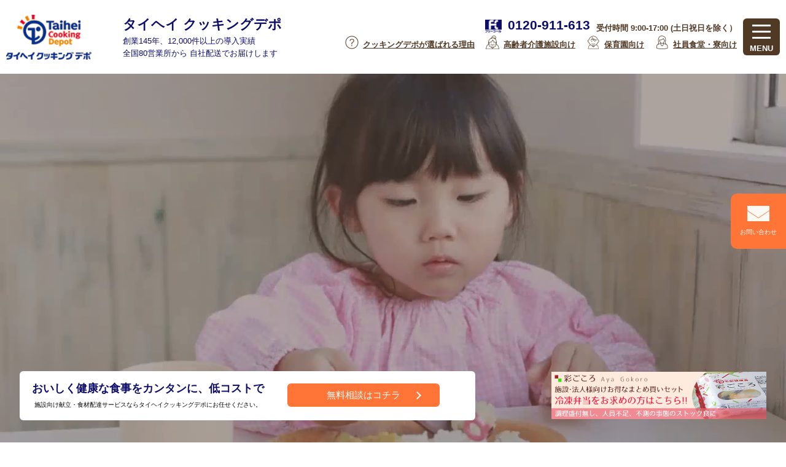

--- FILE ---
content_type: text/html
request_url: https://www.taiheig.co.jp/depot/
body_size: 21863
content:
<!DOCTYPE html>
<html lang="ja">
<head prefix="og: http://ogp.me/ns#">
<!-- Google Tag Manager -->
<script>(function(w,d,s,l,i){w[l]=w[l]||[];w[l].push({'gtm.start':
new Date().getTime(),event:'gtm.js'});var f=d.getElementsByTagName(s)[0],
j=d.createElement(s),dl=l!='dataLayer'?'&l='+l:'';j.async=true;j.src=
'https://www.googletagmanager.com/gtm.js?id='+i+dl;f.parentNode.insertBefore(j,f);
})(window,document,'script','dataLayer','GTM-TBSQ9SR5');</script>
<!-- End Google Tag Manager -->
<meta charset="utf-8">
<meta http-equiv="X-UA-Compatible" content="IE=edge">
<title>クッキングデポ｜全国12,000件以上のご導入実績！原料の調達・製造からお客様へのお届けまでワンストップで行う業界唯一のリーディングカンパニー</title>
<meta name="description" content="クッキングデポは老人ホームやデイサービスなどの介護施設や保育園・企業の社員食堂や寮の皆様に、お客様のニーズ、ご予算に応じた献立付き食材セットをお届けするサービスです。管理栄養士が作る献立だから栄養面にも配慮、おいしく健康な食事をカンタンに、低コストで施設のご利用者様に提供いただく事ができます。">
<meta name="keywords" content="クッキングデポ,献立,食材セット,食事,サービス">
<meta name="viewport" content="width=device-width, initial-scale=1.0">
<meta name="format-detection" content="telephone=no">
<!--OGPここから-->
<meta property="og:type" content="website">
<meta property="og:title" content="クッキングデポ｜全国12,000件以上のご導入実績！原料の調達・製造からお客様へのお届けまでワンストップで行う業界唯一のリーディングカンパニー">
<meta property="og:site_name" content="クッキングデポ">
<meta property="og:description" content="クッキングデポは老人ホームやデイサービスなどの介護施設や保育園・企業の社員食堂や寮の皆様に、お客様のニーズ、ご予算に応じた献立付き食材セットをお届けするサービスです。管理栄養士が作る献立だから栄養面にも配慮、おいしく健康な食事をカンタンに、低コストで施設のご利用者様に提供いただく事ができます。">
<meta property="og:image" content="https://www.taiheig.co.jp/images/ogp.png">
<meta property="og:url" content="https://www.taiheig.co.jp/depot/">
<!--OGPここまで-->
<link rel="index" href="/">
<link rel="canonical" href="https://www.taiheig.co.jp/depot/">
<link rel="stylesheet" href="/depot/css/common.css">
<link rel="stylesheet" href="/depot/css/base.css">
<link rel="stylesheet" href="css/common.css">
<link rel="stylesheet" href="css/base.css">

<link rel="stylesheet" href="css/top.css">

<link rel="shortcut icon" href="/favicon.ico">
<link rel="icon" href="/favicon.ico">
<link rel="apple-touch-icon" href="https://www.taiheig.co.jp/apple-touch-icon.png">

<!--
<script async src="https://www.googletagmanager.com/gtag/js?id=UA-126195064-3"></script>
<script>
  window.dataLayer = window.dataLayer || [];
  function gtag(){dataLayer.push(arguments);}
  gtag('js', new Date());
  gtag('config', 'UA-126195064-3');
</script>
<script async src="https://www.googletagmanager.com/gtag/js?id=UA-157450707-1"></script>
<script>
  window.dataLayer = window.dataLayer || [];
  function gtag(){dataLayer.push(arguments);}
  gtag('js', new Date());
  gtag('config', 'UA-157450707-1');
  gtag('config', 'UA-126195064-3');
</script>
-->
<script async src="https://www.googletagmanager.com/gtag/js?id=UA-157450707-1"></script>
<script>
  window.dataLayer = window.dataLayer || [];
  function gtag(){dataLayer.push(arguments);}
  gtag('js', new Date());
  gtag('config', 'UA-157450707-1');
</script>
<script async src="https://www.googletagmanager.com/gtag/js?id=UA-126195064-3"></script>
<script>
  window.dataLayer = window.dataLayer || [];
  function gtag(){dataLayer.push(arguments);}
  gtag('js', new Date());

  gtag('config', 'UA-126195064-3');
</script>
</head>
<body>
<!-- Google Tag Manager (noscript) -->
<noscript><iframe src="https://www.googletagmanager.com/ns.html?id=GTM-TBSQ9SR5"
height="0" width="0" style="display:none;visibility:hidden"></iframe></noscript>
<!-- End Google Tag Manager (noscript) -->
<div id="wrap">
<header>
<div class="header">
<div class="inner">
<div class="header_logo"><a href="/depot/"><img src="/depot/images/logo.png" alt="【クッキングデポ】タイヘイ株式会社" width="156" height="82" ></a></div>
<div class="header_tel"><a href="tel:0120911613"><img src="/depot/images/fleecoll.jpg" srcset="/depot/images/fleecoll@2x.jpg 2x" alt="フリーコール" width="28" height="22">0120-911-613</a><p class="header_time">受付時間 9:00-17:00 (土日祝日を除く）</p></div>
<div class="header_banner">
<dl>
<dt>タイヘイ クッキングデポ</dt>
<dd>創業145年、12,000件以上の導入実績<span>全国80営業所から 自社配送でお届けします</span></dd>
</dl>
</div>
<div class="header_menu">
<nav>
<ul>
<li><a href="/depot/reason/"><img src="/depot/images/header_menu01.png" alt="クッキングデポが選ばれる理由" width="44" height="44">クッキングデポが選ばれる理由</a></li>
<li><a href="/depot/service_elderly/"><img src="/depot/images/header_menu02.png" alt="高齢者介護施設向け" width="44" height="44">高齢者介護施設向け</a></li>
<li><a href="/depot/service_nursery/"><img src="/depot/images/header_menu03.png" alt="保育園向け" width="44" height="44">保育園向け</a></li>
<li><a href="/depot/service_cafeteria/"><img src="/depot/images/header_menu04.png" alt="社員食堂・寮向け" width="44" height="44">社員食堂・寮向け</a></li>
</ul>
</nav>
</div>
<div class="slide_menu_btn">
<span></span>
<span></span>
<span></span>
<div class="slide_menu_btn_text">MENU</div>
</div>
</div>
<div class="slide_menu">
<div class="slide_menu_inner">
<div class="slid_link">
<div class="slid_link_top"><a href="/depot/">クッキングデポトップページ</a></div>
<div class="slid_link_box">
<ul>
<li><a href="/depot/reason/">選ばれる理由</a></li>
<li><a href="/depot/faq/">よくある質問</a></li>
<li><a href="/depot/flow/">ご導入までの流れ</a></li>
<!--
<li><span>お客様の声</span></li>
<li class="next"><a href="/depot/wp/?p=8">高齢者介護施設</a></li>
<li class="next"><a href="/depot/wp/?p=27">保育園</a></li>
<li class="next"><a href="/depot/wp/?p=29">社員食堂・寮</a></li>	
-->
</ul>
<ul>
<li><a href="/depot/service_elderly/">高齢者介護施設向けサービス</a></li>
<li class="next"><a href="/depot/menu_homemade/">手作りタイプ</a></li>
<li class="next"><a href="/depot/menu_packaged/">調理済みタイプ</a></li>
<li class="next"><a href="/depot/menu_care/">介護食</a></li>
</ul>
<ul>
<li><a href="/depot/service_nursery/">保育園向けサービス</a></li>
<li class="next"><a href="/depot/menu_kids/">キッズメニュー</a></li>
</ul>
<ul>
<li><a href="/depot/service_cafeteria/">社員食堂・寮向けサービス</a></li>
<li class="next"><a href="/depot/menu_regular/">レギュラーメニュー</a></li>
</ul>
<ul>
<li><a href="/company/outline/" target="_blank">会社概要</a></li>
<li><a href="/depot/wp/?p=32">インフォメーション</a></li>
<li><a href="/depot/network/">営業所を探す</a></li>
<li><a href="https://taiheig-job.net/" target="_blank">求人情報</a></li>
<li><a href="/depot/contact/">お問い合わせ</a></li>
</ul>
</div>
<div class="slid_link_bottom"><ul><li><a href="/depot/privacy/">個人情報保護方針</a></li><li><a href="/depot/sitemap/">サイトマップ</a></li></ul></div>
</div>
</div>
</div>
</div>
</header>
<div id="content">
<article>
<div id="main">


<div class="main_slide">
<div class="main_movie"><div class="inner"><video src="images/movie.mp4" autoplay="" muted="" playsinline="" loop=""></video>
<!--p class="main_title"><img src="images/main_title.png" alt="タイヘイは美味しさと優しさをお届けします。" width="812" height="38" srcset="images/main_title@2x.png 2x"></p-->
</div>
</div>
</div>



<!--div class="main_movie"><div class="inner"><video src="images/movie.mp4" autoplay="" muted="" playsinline="" loop=""></video><p class="main_title"><img src="images/main_title.png" alt="タイヘイは美味しさと優しさをお届けします。" width="812" height="38" srcset="images/main_title@2x.png 2x"></p></div></div-->



<div class="service_list">
<ul>
<li class="kind01">
<h2>高齢者介護施設向けサービス</h2>

<div class="block">
<img src="/depot/images/service_p01.jpg" width="310" height="207" loading="lazy" srcset="/depot/images/service_p01@2x.jpg 2x" alt="高齢者介護施設向けサービス">
<div class="box">
<p>食材お届け手作りタイプとカンタン便利な調理済食品を使用した簡便タイプをご用意しております。</p>
<div class="btn_box"><a href="/depot/service_elderly/"><span>サービスの詳細を見る</span></a></div>
</div>
</div>
</li>
<li class="kind02">
<h2>保育園向けサービス</h2>
<div class="block">
<img src="/depot/images/service_p02.jpg" width="310" height="207" loading="lazy" srcset="/depot/images/service_p02@2x.jpg 2x" alt="保育園向けサービス"><div class="box"><p>自園調理されるお客様に献立と新鮮な食材をお届けいたします。</p>
<div class="btn_box"><a href="/depot/service_nursery/"><span>サービスの詳細を見る</span></a></div>
</div>
</div>
</li>
<li class="kind03">
<h2>社員食堂・寮向けサービス</h2>
<div class="block">
<img src="/depot/images/service_p03.jpg" width="310" height="207" loading="lazy" srcset="/depot/images/service_p03@2x.jpg 2x" alt="社員食堂・寮向けサービス"><div class="box"><p>社員食堂・寮、建設宿舎、学生寮など、施設を利用する方々の職種や年齢・嗜好に合わせたメニューをご用意しております。</p>
<div class="btn_box"><a href="/depot/service_cafeteria/"><span>サービスの詳細を見る</span></a></div>
</div>
</div>
</li>
</ul>
</div>



<div class="description">
<div class="inner">
<p><strong>全国12,000件以上のご導入実績！<br>原料の調達からお客様へのお届けまで行う<br>業界唯一のリーディングカンパニー</strong>クッキングデポは老人ホームやデイサービスなどの介護施設や保育園、<br>企業の社員食堂や寮の皆様に、<br>お客様のニーズ、ご予算に応じた献立付き食材セットをお届けするサービスです。<br>栄養士が作る献立だから栄養面にも配慮。<br>おいしく健康な食事をカンタンに、低コストで施設のご利用者様に<br>ご提供いただく事ができます。</p>
</div>
</div>
<div class="problems_list">
<div class="inner">
<h2 class="section_title">ご利用者様への食事提供、<br>こんなお悩みはございませんか？</h2>
<ul>
<li><p><span>ご利用者様の健康・<br>栄養面に配慮した<br>食事を提供したい</span></p></li>
<li><p><span>メニューや味付けが<br>変わりばえせず<br>マンネリ化している</span></p></li>
<li><p><span>調理時間を<br>短縮したい</span></p></li>
<li><p><span>ムース・ペースト食<br>等の介護食を<br>提供したい</span></p></li>
<li><p><span>食材の保管場所に<br>困っている</span></p></li>
<li><p><span>衛生面が心配</span></p></li>
<li><p><span>食材の買い出しに<br>かかる時間や費用を<br>圧縮したい</span></p></li>
<li><p><span>食事提供にかかる<br>人件費や材料費を<br>削減したい</span></p></li>
<li><p><span>調理をする<br>人がいない</span></p></li>
<li><p><span>厨房設備が<br>ない</span></p></li>
<li><p><span>イベントや行事に<br>合わせた献立が<br>欲しい</span></p></li>
<li><p><span>人手不足を<br>解消したい</span></p></li>
<li><p><span>他の食材配送<br>サービスを<br>使っているが、<br>不満がある</span></p></li>
<li><p><span>食品ロスを<br>減らしたい</span></p></li>
<li><p><span>などなど・・・</span></p></li>
</ul>
</div>
</div>
<div class="anser_text">
<p>つまり、<br><em>おいしくて健康に良い食事を低コスト・少ない手間で提供したい！</em>ですよね？<br>クッキングデポならその願いを叶えられます！</p>
</div>

<div class="reason">
<div class="inner">
<h2 class="section_title">クッキングデポが選ばれる<ruby><rb>理由</rb><rp>（</rp><rt>わけ</rt><rp>）</rp></ruby></h2>
<p class="title_text">『クッキングデポ』は昭和37年(1962年)の発売以来<br>
多くのお客様に支持をいただいております。<br>
ここではその理由を5つのポイントでご紹介いたします。
</p>
<div class="reason_list">
<ul>
<li><div class="img_box"><img src="images/reason_icon01.jpg" alt="おいしさ・健康" width="53" height="59" loading="lazy" srcset="images/reason_icon01@2x.jpg 2x"></div><h3><span>おいしさ・健康</span></h3><p>栄養士が献立を作成。おいしいだけでなく健康にも◎</p></li>
<li><div class="img_box"><img src="images/reason_icon02.jpg" alt="安心・安全" width="76" height="29" loading="lazy" srcset="images/reason_icon02@2x.jpg 2x"></div><h3><span>安心・安全</span></h3><p>自社で製造している商品はHACCP・SQF取得の工場で製造。安心・安全な食品をお届け。</p></li>
<li><div class="img_box"><img src="images/reason_icon03.jpg" alt="無駄なく経済的" width="60" height="57" loading="lazy" srcset="images/reason_icon03@2x.jpg 2x"></div><h3><span>無駄なく経済的</span></h3><p>ご利用人数に合わせて食材をお届け。無駄がありません。</p></li>
<li><div class="img_box"><img src="images/reason_icon04.jpg" alt="調理スタッフの負担軽減" width="74" height="49" loading="lazy" srcset="images/reason_icon04@2x.jpg 2x"></div><h3><span>調理スタッフの<br>負担軽減</span></h3><p>食材の買い出しやメニュー作成にかかる手間が不要に！</p></li>
<li><div class="img_box"><img src="images/reason_icon05.jpg" alt="自社便で送料無料" width="71" height="68" loading="lazy" srcset="images/reason_icon05@2x.jpg 2x"></div><h3><span>自社便で送料無料</span></h3><p>平日毎日配送だから、保管するスペースも大幅にカット！</p></li>
</ul>
</div>
<div class="btn_box"><a href="/depot/reason/"><span>タイヘイクッキングデポをもっと知る</span></a></div>
</div>
</div>
<div class="flow">
<div class="inner">
<div class="flow_box">
<h2 class="section_title"><span class="font_yt">Flow</span>ご導入までの流れ</h2>
<p>ご相談からご契約までの流れをご紹介いたします。</p>
<div class="btn_box"><a href="/depot/flow/"><span>詳細はこちら</span></a></div>
</div>
</div>
</div>
<div class="labo">
<div class="inner">
<h2 class="section_title"><span>タイヘイクッキングデポからのお知らせ</span>インフォメーション</h2>
<p class="title_text">クッキングデポの調理レシピやアレンジ、<br>調理方法の動画など皆様の食事に役立つ情報を続々更新！</p>
<div class="labo_list">
<ul>
<li>
<div class="no">Vol.01<span>NEW!!</span></div>
<div class="labo_box"><a href="/depot/wp/?p=39">
<div class="photo"><img loading="lazy" src="/depot/wp/wp-content/uploads/2021/04/info01.jpg" alt="" width="1373" height="867" class="alignnone size-full wp-image-123" /></div>
<div class="text"><p>クッキングデポオフィシャルサイトをリニューアル致しました！</p></div>
</a></div>
</li>
</ul>
</div>
</div>
</div>
<div class="other">
<div class="faq">
<div class="inner">
<h2 class="section_subtitle">よくあるご質問</h2>
<p>お客様から頂戴するご質問にお答えします。</p>
<div class="btn_box"><a href="/depot/faq/"><span>詳細はこちら</span></a></div>
</div>
</div>
<div class="whole">
<div class="inner">
<h2 class="section_subtitle">クッキングデポは<br><span>全国80ヵ所の営業所より</span><br>お客様へお届けしております！</h2>
<div class="btn_box"><a href="/depot/network/"><span>お近くの営業所を探す</span></a></div>
</div>
</div>
</div>
<div class="footer_contact">
<dl>
<dt>導入のご相談・試食/サンプル依頼・見積依頼はこちら</dt>
<dd>
<p><span>業界のパイオニア タイヘイ クッキングデポにお任せください</span><br>
創業<span>145</span>年 導入実績<span>12,000</span>件以上 全国<span>80</span>営業所からお届け</p>
<a href="/depot/contact/" class="footer_contact_btn">お問い合わせ・見積依頼</a>
</dd>
</dl>
</div>
<div class="barrierfree_t-life2">
<p>［PR］タイヘイからのおすすめ情報</p>
<a href="https://barrierfree.t-life.co.jp?utm_source=taiheig.co.jp&utm_medium=referral&utm_campaign=cookingdepot" rel="noreferrer" target="_blank"><img src="images/barrierfree_t-life.jpg" srcset="images/barrierfree_t-life.jpg 1x, images/barrierfree_t-life@2x.jpg 2x" alt="" width="960" height="160" loading="lazy"></a>
</div>

</div>
</article>
</div>
<footer>
<div class="footer">
<div class="inner">
<div class="footer_logo_box">
<div class="footer_logo"><img loading="lazy" src="/depot/images/logo.png" alt="【クッキングデポ】タイヘイ株式会社" width="156" height="82"></div>
<div class="footer_tel"><a href="tel:0120911613"><img loading="lazy" src="/depot/images/fleecoll.jpg" alt="フリーコール" width="28" height="22">0120-911-613</a><p class="footer_time">受付時間 9:00-17:00  (土日祝日を除く）</p></div>
</div>
<div class="footer_link">
<div class="footer_link_top"><a href="/depot/">クッキングデポトップページ</a></div>
<div class="footer_link_box">
<ul>
<li><a href="/depot/reason/">選ばれる理由</a></li>
<li><a href="/depot/faq/">よくある質問</a></li>
<li><a href="/depot/flow/">ご導入までの流れ</a></li>
<!--
<li><span>お客様の声</span></li>
<li class="next"><a href="/depot/wp/?p=8">高齢者介護施設</a></li>
<li class="next"><a href="/depot/wp/?p=27">保育園</a></li>
<li class="next"><a href="/depot/wp/?p=29">社員食堂・寮</a></li>	
-->
</ul>
<ul>
<li><a href="/depot/service_elderly/">高齢者介護施設向けサービス</a></li>
<li class="next"><a href="/depot/menu_homemade/">手作りタイプ</a></li>
<li class="next"><a href="/depot/menu_packaged/">調理済みタイプ</a></li>
<li class="next"><a href="/depot/menu_care/">介護食</a></li>
</ul>
<ul>
<li><a href="/depot/service_nursery/">保育園向けサービス</a></li>
<li class="next"><a href="/depot/menu_kids/">キッズメニュー</a></li>
</ul>
<ul>
<li><a href="/depot/service_cafeteria/">社員食堂・寮向けサービス</a></li>
<li class="next"><a href="/depot/menu_regular/">レギュラーメニュー</a></li>
</ul>
<ul>
<li><a href="/company/outline/" target="_blank">会社概要</a></li>
<li><a href="/depot/wp/?p=32">インフォメーション</a></li>
<li><a href="/depot/network/">営業所を探す</a></li>
<li><a href="https://taiheig-job.net/" target="_blank">求人情報</a></li>
<li><a href="/depot/contact/">お問い合わせ</a></li>
</ul>
</div>
<div class="footer_link_bottom"><ul><li><a href="/depot/privacy/">個人情報保護方針</a></li><li><a href="/depot/sitemap/">サイトマップ</a></li></ul></div>
</div>
<div class="footer_banner"><a href="/" target="_blank"><img loading="lazy" src="/depot/images/logo_taihei.jpg" alt="タイヘイコーポレートサイト" width="81" height="30" >タイヘイコーポレートサイトへ</a></div>
<div class="copy_right">Copyright (C)Taihei Co.,Ltd. All rights reserved.</div>
</div>
</div>
</footer>
<div class="fix_contact_btn">
<ul>
<li><a href="/depot/contact/"><img loading="lazy" src="/depot/images/fix_contact02.png" alt="アイコン_お問い合わせ" width="36" height="25"><span>お問い合わせ</span></a></li>
</ul>
</div>

<div class="ayagokoro_btn">
<a href="https://www.familyset.jp/Form/Product/ProductDetail.aspx?shop=0&pid=aya48-a&vid=&bid=familyset&cat=P00&swrd=" target="_blank" rel="noopener"><img src="/depot/images/header_banner.jpg" alt="【彩ごころ】施設・法人様向けお得な大容量セット、冷凍弁当をお求めの方はこちら!!調理盛付無し、人員不足、新型コロナ・不測の事態のストック食に" width="640" height="140"></a>
</div>

<div class="footer_copy">
<div class="footer_copy_back">
<dl>
<dt>おいしく健康な食事をカンタンに、低コストで</dt>
<dd>施設向け献立・食材配達サービスなら<br class="sph">タイヘイクッキングデポにお任せください。</dd>
</dl>
<div class="footer_copy_btn">
<a href="/depot/contact/">無料相談はコチラ</a>
</div>
</div>
</div>
</div>
<script src="/depot/script_js/jquery-3.4.1.min.js"></script>
<script src="/depot/script_js/common_gimmick.js"></script>
<script src="/depot/script_js/header_menu.js"></script>
<script src="/depot/script_js/fix_modal.js"></script>


<script type="application/ld+json">
{
    "@context": "http://schema.org",
    "@type": "WebSite",
    "url": "https://www.taiheig.co.jp/depot/",
    "name": "クッキングデポ",
    "publisher": {
        "@type": "Organization",
        "name": "タイヘイ株式会社",
        "url": "https://www.taiheig.co.jp/",
        "logo": {
            "@type": "ImageObject",
            "url": "https://www.taiheig.co.jp/depot/images/logo.png"
        }
    }
}
</script>

</body>
</html>

--- FILE ---
content_type: text/css
request_url: https://www.taiheig.co.jp/depot/css/base.css
body_size: 30293
content:
@charset "UTF-8";

@font-face{font-family:'font_yt';font-style:normal;font-weight:900;src:url("../font/yellowtail.woff") format("woff");}
#wrap .font_yt{font-family:'font_yt',sans-serif;}

.header{background-color:rgba(255,255,255,0.9);position:fixed;top:0;left:0;right:0;z-index:15;}
.header .inner{margin:0 auto;height:120px;position:relative;width:100%;max-width:1400px;box-sizing:border-box;position:relative;}
.header .inner .header_logo{position:absolute;top:0;bottom:0;left:10px;margin:auto;width:139px;height:73px;}
.header .inner .header_logo a{display:block;}
.header .inner .header_logo a img{width:auto;height:auto;max-height:73px;}
.header .inner .header_tel{position:absolute;top:30px;right:80px;}
.header .inner .header_tel a{font-size:21px;color:#0e0d6a;line-height:21px;font-weight:700;text-decoration:none;display:inline-block;vertical-align:bottom;}
.header .inner .header_tel a img{height:21px;width:auto;margin:0 10px 0 0;vertical-align:middle;line-height:0;}
.header .inner .header_tel p{font-size:13px;font-weight:700;line-height:1.1;color:#503925;display:inline-block;vertical-align:bottom;padding:0 0 0 10px;}

.header .inner .header_banner{width:100%; max-width:350px;position: absolute; top:22px; left:200px;}
.header .inner .header_banner a{}
.header .inner .header_banner a img{width:100%;height:auto;transition:all .3s linear;-webkit-transition:all .3s linear;-moz-transition:all .3s linear;}

.header .inner .header_banner dl {color: #0e0d6a;text-align: left;}
.header .inner .header_banner dl dt {font-size: 22px;line-height: 1.6;font-weight: 700;}
.header .inner .header_banner dl dd {font-size: 13px;line-height: 1.6;}
.header .inner .header_banner dl dd span {display: block;}

@media screen and (min-width:961px){
.header .inner .header_tel a{pointer-events:none;}
.header .inner .header_banner a:hover img{opacity: 0.6;}
}



@media screen and (max-width:767px) {
body {margin: 0 0 30px;background: #fff;}
}














.header .inner .header_tel{}
.header .inner .header_menu{position:absolute;bottom:40px;right:80px;}
.header .inner .header_menu ul{}
.header .inner .header_menu ul li{display:inline-block; padding: 0 0 0 15px;}
/*.header .inner .header_menu ul li + li{display:inline-block;margin:0 0 0 15px; border-left:1px solid #503925; padding: 0 0 0 15px;}*/
.header .inner .header_menu ul li a{font-size:13px;font-weight:700;line-height:1.1;color:#503925;display:block;cursor:pointer;transition:all .3s linear;-webkit-transition:all .3s linear;-moz-transition:all .3s linear;}
@media screen and (min-width:961px){
.header .inner .header_menu ul li a:hover{color:#ff7437;}
}
.header .inner .header_menu ul li a img{margin:0 7px -3px 0;line-height:0;vertical-align:baseline; width:auto; line-height: 0;}
.header .inner .header_menu ul li:nth-of-type(1) a img{height:22px;}
.header .inner .header_menu ul li:nth-of-type(2) a img{height:22px;}
.header .inner .header_menu ul li:nth-of-type(3) a img{height:22px;}
.header .inner .header_menu ul li:nth-of-type(4) a img{height:22px;}
.header .slide_menu_btn{position:absolute;top:0;bottom:0;right:10px;margin:auto;width:60px;height:60px;border-radius:6px;background:#503925;z-index:999;cursor:pointer;}
.header .slide_menu_btn span{width:30px;height:3px;position:absolute;left:15px;background-color:#FFF;-moz-transition:all .3s;-webkit-transition:all .3s;-ms-transition:all .3s;transition:all .3s;}
.header .slide_menu_btn span:nth-of-type(1){top:10px;}
.header .slide_menu_btn span:nth-of-type(2){top:20px;}
.header .slide_menu_btn span:nth-of-type(3){top:30px;}
.header .slide_menu_btn .slide_menu_btn_text{font-size:13px;color:#FFF;font-weight:700;display:inline-block;position:absolute;right:0;bottom:5px;left:0;text-align:center;}
.header .slide_menu_btn.active span:nth-of-type(1){-moz-transform:translateY(12px) rotate(-45deg);-webkit-transform:translateY(12px) rotate(-45deg);-ms-transform:translateY(12px) rotate(-45deg);transform:translateY(12px) rotate(-45deg);}
.header .slide_menu_btn.active span:nth-of-type(2){opacity:0;}
.header .slide_menu_btn.active span:nth-of-type(3){-moz-transform:translateY(-7px) rotate(45deg);-webkit-transform:translateY(-7px) rotate(45deg);-ms-transform:translateY(-7px) rotate(45deg);transform:translateY(-7px) rotate(45deg);}
.header .slide_menu{width:100%;height:100vh;overflow:hidden;padding:0 0 0 0;box-sizing:border-box;position:fixed;top:140px;right:0;left:0;color:#FFF;background-color:rgba(0,0,0,0.8);display:none;z-index:99;}
.header .slide_menu .slide_menu_inner{width:100%;max-width:1400px;box-sizing:border-box;padding:20px 20px 0;position:absolute;top:0;left:0;right:0;margin:auto;text-align:left;min-height:400px;overflow-y:auto;}
.header .slide_menu .slide_menu_inner .slid_link_top{border-bottom:1px solid #e0dbd4;padding:0 20px 20px;text-align:left;}
.header .slide_menu .slide_menu_inner .slid_link_box{display:flex;justify-content:space-between;padding:40px 20px 20px;border-bottom:1px solid #e0dbd4;margin:0 0 20px;}
.header .slide_menu .slide_menu_inner .slid_link_box ul{text-align:left;}
.header .slide_menu .slide_menu_inner .slid_link_box ul li{margin:0 0 15px;}
.header .slide_menu .slide_menu_inner .slid_link_box ul li.next{margin-left:15px;}
.header .slide_menu .slide_menu_inner a{font-size:14px;line-height:1.6;font-weight:700;color:#FFF;display:inline-block;padding:0 0 0 15px;position:relative;text-decoration:none;transition:all .3s linear;-webkit-transition:all .3s linear;-moz-transition:all .3s linear;}
.header .slide_menu .slide_menu_inner a:before{display:block;content:"";position:absolute;top:0;bottom:0;left:0;width:0;height:0;margin:auto;border:3px solid transparent;border:3px solid transparent;border-left:5px solid #FFF;transition:all .3s linear;-webkit-transition:all .3s linear;-moz-transition:all .3s linear;}
.header .slide_menu .slide_menu_inner span{font-size:14px;line-height:1.6;font-weight:700;display:inline-block;padding:0 0 0 15px;position:relative;}
.header .slide_menu .slide_menu_inner span:before{display:block;content:"";position:absolute;top:0;bottom:0;left:0;margin: auto; width:10px;height:2px;background:#FFF;}
@media screen and (min-width:961px){
.header .slide_menu .slide_menu_inner a:hover{color:#ff7437;}
.header .slide_menu .slide_menu_inner a:hover:before{left:5px;border-left:5px solid #ff7437!important;}
}
.header .slide_menu .slide_menu_inner .slid_link_box ul li.next a:before{border-left:5px solid #ccc;}
.header .slide_menu .slide_menu_inner .slid_link_bottom{}
.header .slide_menu .slide_menu_inner .slid_link_bottom ul{text-align:right;}
.header .slide_menu .slide_menu_inner .slid_link_bottom ul li{display:inline-block;}
.header .slide_menu .slide_menu_inner .slid_link_bottom ul li + li{padding:0 0 0 15px;}
@media screen and (max-width:960px){
.header .slide_menu .slide_menu_inner a{font-size:11px;}
.header .slide_menu .slide_menu_inner span{font-size:11px;}
}
@media screen and (max-width:767px){
.header .slide_menu .slide_menu_inner{width:100%;height:calc(100% - 70px);overflow-y:auto;margin:20px 0 20px;padding:0 20px 70px;box-sizing:border-box;position:inherit;top:inherit;left:inherit;-webkit-transform:translate(0,0);transform:translate(0,0);}
.header .slide_menu .slide_menu_inner .slid_link_top{border-bottom:1px solid #e0dbd4;padding:0 0 20px;text-align:left;}
.header .slide_menu .slide_menu_inner .slid_link_box{display:block;padding:20px 0 20px;}
.header .slide_menu .slide_menu_inner .slid_link_box ul{}
.header .slide_menu .slide_menu_inner .slid_link_box ul li{margin:0 0 20px;}
.header .slide_menu .slide_menu_inner .slid_link_box ul li.next{}
.header .slide_menu .slide_menu_inner a{font-size:14px;}
.header .slide_menu .slide_menu_inner span{font-size:14px;}
.header .slide_menu .slide_menu_inner .slid_link_bottom ul{text-align:left;}
.header .slide_menu .slide_menu_inner .slid_link_bottom ul li{display:block;}
.header .slide_menu .slide_menu_inner .slid_link_bottom ul li + li{padding:15px 0 30px;}
}
@media screen and (max-width:1260px){
.header .inner{height:100px;}
.header .inner .header_menu{display:none;}
.header .inner .header_tel{top:28px;}
.header .inner .header_tel a{margin:0 0 10px;}
.header .inner .header_tel p{display:block;font-size:11px;}
.header .inner .header_banner{max-width: 280px;position: absolute; top:20px; left: 180px;}

.header .inner .header_banner dl {color: #0e0d6a;text-align: left;}
.header .inner .header_banner dl dt {font-size: 18px;line-height: 1.6;font-weight: 700;}
.header .inner .header_banner dl dd {font-size: 11px;line-height: 1.6;}


.header .slide_menu{top:100px;}
}
@media screen and (max-width:767px){
.header .inner{height:120px;}
.header .inner .header_logo{height:36px;width:auto; top: 15px; bottom: auto;}
.header .inner .header_logo a img{max-height:36px;}
.header .inner .header_tel{top:15px;right:60px;}
.header .inner .header_tel a{margin:0 0 5px;}
	

.header .inner .header_banner{width: 100%; max-width: inherit;position: absolute; top:60px; left:0; right: 0 ; margin: auto;}

.header .inner .header_banner dl {color: #0e0d6a;text-align: center;padding: 2% 0 0;}
.header .inner .header_banner dl dt {font-size: 4.4vw;line-height: 1.6;font-weight: 700;}
.header .inner .header_banner dl dd {font-size: 2.4vw;line-height: 1.6;}
.header .inner .header_banner dl dd span {display: inline;}


	
	
.header .inner .header_menu_btn{width:40px;height:40px;}
.header .slide_menu_btn{width:40px;height:40px;position:absolute;top:15px;bottom:auto;}
.header .slide_menu_btn span{left:10px;height:2px;width:20px;}
.header .slide_menu_btn span:nth-of-type(1){top:5px;}
.header .slide_menu_btn span:nth-of-type(2){top:12px;}
.header .slide_menu_btn span:nth-of-type(3){top:19px;}
.header .slide_menu_btn .slide_menu_btn_text{font-size:10px;font-weight:700;bottom:4px;}
.header .slide_menu_btn.active span:nth-of-type(1){-moz-transform:translateY(7px) rotate(-45deg);-webkit-transform:translateY(7px) rotate(-45deg);-ms-transform:translateY(7px) rotate(-45deg);transform:translateY(7px) rotate(-45deg);}
.header .slide_menu{top:70px;}
}

.footer{background:#f6f3e6;border-bottom:3px solid #ff7437;margin: 0 0 12vw}
.footer .inner{padding:70px 10px 0;width:100%;max-width:980px;box-sizing:border-box;margin:0 auto;}
.footer .footer_logo_box{display:flex;justify-content:center;align-items:center;margin:0 0 60px;}
.footer .footer_logo_box .footer_logo{width:156px;}
.footer .footer_logo_box .footer_logo img{width:100%;height: auto;}
.footer .footer_logo_box .footer_tel{text-align:left;margin:0 0 0 15px;}
.footer .footer_logo_box .footer_tel a{font-size:21px;color:#0e0d6a;line-height:21px;font-weight:700;text-decoration:none;display:inline-block;vertical-align:bottom;margin:0 0 10px;}
.footer .footer_logo_box .footer_tel a img{height:21px;width:auto;margin:0 10px 0 0;vertical-align:middle;line-height:0;}
.footer .footer_logo_box .footer_tel .footer_time{color:#88766b;font-size:11px;padding:5px 0 0;}
.footer .footer_link{}
.footer .footer_link .footer_link_top{text-align:left;border-bottom:1px solid #e0dbd4;padding:0 0 20px;}
.footer .footer_link .footer_link_box{display:flex;justify-content:space-between;padding:40px 0 20px;border-bottom:1px solid #e0dbd4;margin:0 0 20px;}
.footer .footer_link .footer_link_box ul{text-align:left;}
.footer .footer_link .footer_link_box ul li{margin:0 0 15px;}
.footer .footer_link .footer_link_box ul li.next{margin-left:15px;}
.footer .footer_link a{font-size:14px;line-height:1.6;font-weight:700;color:#5a4c44;display:inline-block;padding:0 0 0 15px;position:relative;text-decoration:none;transition:all .3s linear;-webkit-transition:all .3s linear;-moz-transition:all .3s linear;}
.footer .footer_link a:before{display:block;content:"";position:absolute;top:0;bottom:0;left:0;width:0;height:0;margin:auto;border:3px solid transparent;border:3px solid transparent;border-left:5px solid #5a4c44;transition:all .3s linear;-webkit-transition:all .3s linear;-moz-transition:all .3s linear;}
@media screen and (min-width:961px){
.footer .footer_link a:hover{color:#ff7437;}
.footer .footer_link a:hover:before{left:5px;border-left:5px solid #ff7437!important;}
}
.footer .footer_link span{font-size:14px;line-height:1.6;font-weight:700;color:#5a4c44;display:inline-block;padding:0 0 0 15px;position:relative;}
.footer .footer_link span:before{display:block;content:"";position:absolute;top:0;bottom:0;left:0;margin: auto; width:10px;height:2px;background:#5a4c44;}
.footer .footer_link .footer_link_box ul li.next a:before{border-left:5px solid #9f8f85;}
.footer .footer_link .footer_link_bottom{}
.footer .footer_link .footer_link_bottom ul{text-align: left;}
.footer .footer_link .footer_link_bottom ul li{display:inline-block;}
.footer .footer_link .footer_link_bottom ul li + li{padding:0 0 0 15px;}
.footer .footer_banner{text-align:left;padding:20px 0;}
.footer .footer_banner a{border:1px solid #bfbfbf;padding:12px 10px 10px;display:inline-block;background:#FFF;font-size:15px;color:#5a4c44;font-weight:700;text-decoration:none;transition:all .3s linear;-webkit-transition:all .3s linear;-moz-transition:all .3s linear;}
.footer .footer_banner a img{margin:0 10px 0 0;vertical-align:middle;}
@media screen and (min-width:961px){
.footer .footer_banner a:hover{opacity:0.6;}
}
.footer .copy_right{padding:10px 0;text-align:right;font-size:12px;color:#96938f;}
@media screen and (max-width:960px){

.footer{border-bottom:none; margin:0 0 65px;}
.footer .footer_link a{font-size:11px;}
.footer .footer_link span{font-size:11px;}
}
@media screen and (max-width:767px){
.footer{margin: 0 0 22vw;padding: 0 0 5%;}
.footer .inner{padding:40px 10px 0;}
.footer .footer_logo_box{display:block;margin:0 0 20px;}
.footer .footer_logo_box .footer_logo{width:78px;margin:0 auto 10px;}
.footer .footer_logo_box .footer_tel{margin:0 auto 10px;text-align:center;}
.footer .footer_logo_box .footer_tel a{margin:0 0 5px;}
.footer .footer_logo_box .footer_tel .footer_time{padding:0 0 0;}
.footer .footer_link{}
.footer .footer_link .footer_link_top{text-align:left;}
.footer .footer_link .footer_link_top{}
.footer .footer_link .footer_link_box{display:block;padding:20px 0 20px;}
.footer .footer_link .footer_link_box ul{}
.footer .footer_link .footer_link_box ul li{margin:0 0 20px;}
.footer .footer_link .footer_link_box ul li.next{}
.footer .footer_link a{font-size:14px;}
.footer .footer_link span{font-size:14px;}
.footer .footer_link .footer_link_bottom ul{text-align:left;}
.footer .footer_banner{text-align:center;}
.footer .copy_right{text-align:center;}
}

.fix_contact_btn{position:fixed;top:50%;right:0;transform:translate(0,-50%);}
.fix_contact_btn ul{}
.fix_contact_btn ul li{}
.fix_contact_btn ul li a{display:block;width:90px;height:90px;box-sizing:border-box;text-align:center;background:#ff7437;text-decoration:none;transition:all .3s linear;-webkit-transition:all .3s linear;-moz-transition:all .3s linear;}
.fix_contact_btn ul li:nth-of-type(1) a{ padding:20px 0 0; border-radius:10px 0 0 10px;}
.fix_contact_btn ul li a img{display:block;margin:0 auto 10px;}
.fix_contact_btn ul li a span{ font-size:10px;line-height:1.5;font-weight:400;color:#FFF;}
@media screen and (min-width:961px){
.fix_contact_btn ul li a:hover{opacity:0.7;}
}
@media screen and (max-width:960px){
/*
.fix_contact_btn{top:auto;bottom:0; left:0; right:0;transform:translate(0,0); background:#FFF;border-top:3px solid #ff7437;z-index:3;}
.fix_contact_btn ul{display:flex; justify-content:center; padding:10px;}
.fix_contact_btn ul li{ width:50%; max-width:374px; box-sizing:border-box; padding:0 5px;}
.fix_contact_btn ul li + li{margin:0;}
.fix_contact_btn ul li a,
.fix_contact_btn ul li:nth-of-type(1) a,
.fix_contact_btn ul li:nth-of-type(2) a{ width:100%; height:auto;box-sizing:border-box;display:block;line-height:1.5;font-weight:700;border-radius:50px; padding:12px 0 10px;}
.fix_contact_btn ul li a img{display:inline-block;vertical-align:middle;margin:0 10px 0 0; width: auto; height: auto;max-width: 16px;}
.fix_contact_btn ul li a span{display:inline-block;vertical-align:middle;font-size:16px;font-weight:700; }
.fix_contact_btn ul li a span br{display:none;}
*/
}
@media screen and (max-width:767px){

.fix_contact_btn{position:fixed;top:50%;right:0;transform:translate(0,-50%);}
.fix_contact_btn ul{}
.fix_contact_btn ul li{}
.fix_contact_btn ul li a{display:block;width:18vw;height:18vw;box-sizing:border-box;text-align:center;background:#ff7437;text-decoration:none;transition:all .3s linear;-webkit-transition:all .3s linear;-moz-transition:all .3s linear;}
.fix_contact_btn ul li:nth-of-type(1) a{ padding:20px 0 0; border-radius:10px 0 0 10px;}
.fix_contact_btn ul li a img{display:block;margin:0 auto 10px;width: 6vw;height: auto;}
.fix_contact_btn ul li a span{ font-size:2.6vw;line-height:1.5;font-weight:400;color:#FFF;}


/*
.fix_contact_btn{bottom: 55vw;}
.fix_contact_btn ul{ padding:5% 0;}
.fix_contact_btn ul li{ padding:0 5px;}
.fix_contact_btn ul li a,
.fix_contact_btn ul li:nth-of-type(1) a,
.fix_contact_btn ul li:nth-of-type(2) a{line-height:1.5;padding:10px 0;}
.fix_contact_btn ul li a img{margin:0 3px 0 0;max-width: 16px;}
.fix_contact_btn ul li a span{font-size:12px;}
.fix_contact_btn ul li a span br{display:none;}
*/
}

#content{padding:120px 0 0;}
@media screen and (max-width:1260px){
#content{padding:100px 0 0;}
}
@media screen and (max-width:767px){
#content{padding:120px 0 0;}
}

.page_title{background:#f9ebca;margin:0 0 20px;}
.page_title .inner{width:100%;max-width:1400px;margin:0 auto;padding:120px 0;}
.page_title .inner h1{text-align:center;font-size:45px;font-weight:700;line-height:40px;color:#5a4c44;letter-spacing:0.08em;}
@media screen and (max-width:960px){
.page_title .inner{padding:50px 0;}
}
@media screen and (max-width:767px){
.page_title .inner{padding:20px 0;}
.page_title .inner h1{font-size:20px;}
}

.topic_path{clear:both;padding:0 10px 20px;box-sizing:border-box;width:100%;/*max-width:980px;*/max-width:1200px;margin:0 auto;}
.topic_path ul{width:100%;text-align:left;}
.topic_path li{font-size:11px;line-height:1.2;font-weight:700;color:#5a4c44;vertical-align:top;display:inline-block;}
.topic_path li:before{content:">";color:#000;font-weight:400;margin-left:5px;margin-right:5px;}
.topic_path li:first-child:before{content:"";margin:0;}
.topic_path li a{font-weight:400;color:#5a4c44;text-decoration:underline;transition:all .3s linear;-webkit-transition:all .3s linear;-moz-transition:all .3s linear;}
.topic_path li a:hover{color:#ff7437;}
@media screen and (max-width:767px){
.topic_path{display:none;}
}

#content .page_subtitle{text-align:center;margin:0 0 40px;}
#content .page_subtitle .subtitle{color:#5a4c44;text-align:center;margin-bottom:40px;letter-spacing:-1em;}
#content .page_subtitle .subtitle span{font-size:26px;position:relative;display:inline-block;letter-spacing:normal;padding:0 60px;}
#content .page_subtitle .subtitle span:before,
#content .page_subtitle .subtitle span:after{content:'';position:absolute;top:50%;display:inline-block;width:50px;height:2px;background-color:#5a4c44;}
#content .page_subtitle .subtitle span:before{right:0;}
#content .page_subtitle .subtitle span:after{left:0;}

#content .page_subtitle .subtext{font-size:16px;line-height:1.8;font-weight:400;color:#5a4c44;}
@media screen and (max-width:960px){
#content .page_subtitle .subtitle{margin-bottom:25px;}
#content .page_subtitle{margin-bottom:50px;}
}
@media screen and (max-width:767px) {
#content .page_subtitle{padding:0 10px;margin-bottom:30px;}
#content .page_subtitle .subtitle{margin-bottom:15px;font-size:16px;border-bottom:1px solid #5a4c44;padding-bottom:14px;}
#content .page_subtitle .subtitle span{font-size:17px;font-weight:700;}
#content .page_subtitle .subtitle span:before,
#content .page_subtitle .subtitle span:after{display:none;}
#content .page_subtitle .subtext{font-size:14px;line-height:1.6;text-align:left;}
}

#content .text_list{/*padding-bottom:60px;*/ margin-bottom:40px;text-align:left;}
#content .text_list .sub_title{font-size:24px;line-height:1.8;font-weight:700;margin-bottom:25px;color:#5a4c44;}
#content .text_list dl{margin-bottom:45px;}
#content .text_list dl dt{font-size:18px;color:#5a4c44;font-weight:700;margin-bottom:15px;position:relative;display:inline-block;padding:0 55px 0 0;}
#content .text_list dl dt:after{content:'';position:absolute;top:50%;right:0;display:inline-block;width:50px;height:1px;background-color:#e0dbd4;}
#content .text_list dl dd{font-size:15px;color:#5a4c44;line-height:1.8;}

@media screen and (max-width:960px){
#content .text_list .sub_title{font-size:21px;line-height:25px;font-weight:700;margin-bottom:25px;color:#5a4c44;}
#content .text_list{padding:0 20px 0 20px;margin-bottom:50px;}
#content .text_list dl{margin-bottom:20px;}
#content .text_list dl dt{font-size:17px;line-height:29px;margin-bottom:5px;position:relative;display:inline-block;padding:0 55px 0 0;}
#content .text_list dl dd{font-size:14px;line-height:24px;}
}

@media screen and (max-width:767px) {
#content .text_list{padding:0 10px 10px 10px;margin-bottom:10px;}
#content .text_list .sub_title{font-size:17px;line-height:23px;margin-bottom:20px;}
#content .text_list dl{margin-bottom:20px;}
#content .text_list dl dt{font-size:16px;line-height:20px;margin-bottom:10px;}
#content .text_list dl dt:after{display:none;}
#content .text_list dl dd{font-size:13px;line-height:23px;}
}







.ayagokoro_btn {width: 350px;height: auto; position: fixed;bottom: 5%;right: 2.5%;}
.ayagokoro_btn img {width: 100%;height: auto;}
@media screen and (max-width:960px){
.ayagokoro_btn {width: 40%;height: auto; position: fixed;bottom: 10%;right: 5%;}
.ayagokoro_btn img {width: 100%;height: auto;}

}
@media screen and (max-width:767px) {
.ayagokoro_btn {width:100%;height: auto; position: fixed;bottom: 0;right: 0;text-align: center;padding: 10px 0;background: #fff;}
.ayagokoro_btn img {width: auto;height: 66px;margin: auto;}




}







.footer_copy {width:58vw;height: auto; position: fixed;bottom: 5%;left: 2.5%;}
.footer_copy_back {background: #ffffff;padding: 20px;display:flex;flex-wrap:wrap;
border-radius: 6px;
-webkit-border-radius: 6px;
-moz-border-radius: 6px;
}
.footer_copy_back dl {margin: 0;}
.footer_copy_back dl dt {font-size: 1.4vw;font-weight:  700;color:#0e0d6a;white-space: nowrap;}
.footer_copy_back dl dd {font-size: .8vw;white-space: nowrap;padding: 1vw 0 0;}
.footer_copy_back dl dd br.sph {display: none;}
.footer_copy_btn {
font-size: 1.2vw;
margin:0 0 0 3vw;
display: inline-block;
width: auto;
line-height: 3vw;
text-align: center;
text-decoration: none;
color: #fff;
}
.footer_copy_btn a {
display: inline-block;
padding:0 5vw;
line-height: 3vw;
text-align: center;
text-decoration: none;
color: #fff;
background-color: #ff7437;
position: relative;
transition:all .3s linear;-webkit-transition:all .3s linear;-moz-transition:all .3s linear;
border-radius: 6px;
-webkit-border-radius: 6px;
-moz-border-radius: 6px;
}
.footer_copy_btn a::before {
border-right: 2px solid #fff;
border-top: 2px solid #fff;
bottom: 0;
content: "";
height: 7px;
width: 7px;
margin: auto;
position: absolute;
right: 2.5vw;
top: 0;
transform: rotate(45deg);
}
.footer_copy_btn a:hover {
background-color: #bf4e26;
}
@media screen and (max-width:960px){

.footer_copy {width:calc(100% - 390px);height: auto; position: fixed;bottom: 2.5%;left: 2.5%;}
.footer_copy_back {background: #ffffff;padding:2vw;display:flex;flex-wrap:wrap;}
.footer_copy_btn {
font-size: 1.2vw;
margin:0 0 0 1vw;
display: inline-block;
width: auto;
line-height: 3vw;
text-align: center;
text-decoration: none;
color: #fff;
}
.footer_copy_btn a {
display: inline-block;
padding:0 3vw 0 2vw;
line-height: 3vw;
text-align: center;
text-decoration: none;
color: #fff;
background-color: #ff7437;
position: relative;
transition:all .3s linear;-webkit-transition:all .3s linear;-moz-transition:all .3s linear;
border-radius: 6px;
-webkit-border-radius: 6px;
-moz-border-radius: 6px;
}
.footer_copy_btn a::before {
border-right: 1px solid #fff;
border-top: 1px solid #fff;
bottom: 0;
content: "";
height: 7px;
width: 7px;
margin: auto;
position: absolute;
right: 1.5vw;
top: 0;
transform: rotate(45deg);
}



}
@media screen and (max-width:767px) {
.footer_copy {display: none;}
/*
.footer_copy_back {background: #ffffff;padding: 20px 0 10px;display: inline-block;}
.footer_copy_back dl {}
.footer_copy_back dl dt {font-size: 3.6vw;font-weight:  700;color:#0e0d6a;white-space: nowrap;}
.footer_copy_back dl dd {font-size: 3vw;line-height: 1.6; white-space: nowrap;padding: 2.5vw 0 0;}
.footer_copy_back dl dd br.sph {display: block;}
.footer_copy_btn {
font-size: 3.6vw;
margin: 2vw 0 0;
display: inline-block;
width: auto;
margin: auto;
line-height: 3;
text-align: center;
text-decoration: none;
color: #fff;
}
.footer_copy_btn a {
display: inline-block;
padding:0 10vw 0 5vw;
line-height: 3;
text-align: center;
text-decoration: none;
color: #fff;
background-color: #ff7437;
position: relative;
transition:all .3s linear;-webkit-transition:all .3s linear;-moz-transition:all .3s linear;
border-radius: 6px;
-webkit-border-radius: 6px;
-moz-border-radius: 6px;
}
.footer_copy_btn a::before {
border-right: 2px solid #fff;
border-top: 2px solid #fff;
bottom: 0;
content: "";
height: 7px;
width: 7px;
margin: auto;
position: absolute;
right: 5vw;
top: 0;
transform: rotate(45deg);
}
.footer_copy_btn a:hover {
background-color: #bf4e26;
}
*/
}










.barrierfree_t-life {width: 960px; margin: -100px auto 80px;}
.barrierfree_t-life img {width: 100%;height: auto;transition: opacity 0.3s;}
.barrierfree_t-life img:hover {opacity: 0.7;}
@media screen and (max-width:960px) {
.barrierfree_t-life {width: 90%; margin: -5vw auto 5vw;}
.barrierfree_t-life img {width: 100%;height: auto;}
}
@media screen and (max-width:767px) {
.barrierfree_t-life {width: 90%; margin: -10vw auto 5vw;}
.barrierfree_t-life img {width: 100%;height: auto;}

}


.barrierfree_t-life2 {width: 960px; margin: 0 auto;padding: 40px 0;border-top: 1px solid #da536e;}
.barrierfree_t-life2 p {font-size: 28px;line-height: 1;font-weight: 700; margin: 0 0 20px; color: #da536e;}
.barrierfree_t-life2 img {width: 100%;height: auto;transition: opacity 0.3s;}
.barrierfree_t-life2 img:hover {opacity: 0.7;}
@media screen and (max-width:960px) {
.barrierfree_t-life2 {width: 90%; margin: 0 auto;padding: 5vw 0;}
.barrierfree_t-life2 img {width: 100%;height: auto;}
}
@media screen and (max-width:767px) {
.barrierfree_t-life2 {width: 90%;margin: 0 auto;padding: 5vw 0;}
.barrierfree_t-life2 p {font-size: 3.4vw;line-height: 1;font-weight: 700; margin: 0 0 20px; color: #da536e;}
.barrierfree_t-life2 img {width: 100%;height: auto;}
}


.footer_contact {width: 960px;margin:40px auto; background-image: url("../images/footer_contact.jpg");background-repeat: no-repeat;background-size: auto;background-position: left center;}
.footer_contact dl {margin: 0 0 0 240px; text-align: center;}
.footer_contact dl dt {font-size: 28px;line-height: 2;font-weight: 700; color: #fff; background: #da536e;margin: 0 0 2.5%;}
.footer_contact dl dd {}
.footer_contact dl dd p {font-size: 18px;line-height: 1.6;margin: 0 0 2.5%;}
.footer_contact dl dd p span {font-size: 24px;font-weight: 700;color: #da536e;}
.footer_contact dl dd a {font-size: 32px;line-height: 1.6; display: block;
padding: 1rem 4rem;
cursor: pointer;
-webkit-user-select: none;
-moz-user-select: none;
-ms-user-select: none;
user-select: none;
-webkit-transition: all 0.3s;
transition: all 0.3s;
text-align: center;
vertical-align: middle;
text-decoration: none;
letter-spacing: 0.1em;
color: #212529;
border-radius: 0.5rem;}
.footer_contact dl dd a.footer_contact_btn {}
.footer_contact dl dd a.footer_contact_btn {color: #fff;background-color: #ff7437;}
.footer_contact dl dd a.footer_contact_btn:hover {color: #fff;opacity: 0.6;}
@media screen and (max-width:960px) {
.footer_contact {width: 90%;margin:40px auto; background-image: url("../images/footer_contact.jpg");background-repeat: no-repeat;background-size: 20%;background-position: left center;}
.footer_contact dl {margin: 0 0 0 22.5%; text-align: center;}
.footer_contact dl dt {font-size: 2.6vw;line-height: 2;font-weight: 700; color: #fff; background: #da536e;margin: 0 0 2.5%;}
.footer_contact dl dd {}
.footer_contact dl dd p {font-size: 2vw;line-height: 1.6;margin: 0 0 2.5%;}
.footer_contact dl dd p span {font-size: 2.4vw;font-weight: 700;color: #da536e;}
.footer_contact dl dd a {font-size: 3vw;line-height: 1.6; display: block;
padding: .5em 0;
cursor: pointer;
-webkit-user-select: none;
-moz-user-select: none;
-ms-user-select: none;
user-select: none;
-webkit-transition: all 0.3s;
transition: all 0.3s;
text-align: center;
vertical-align: middle;
text-decoration: none;
letter-spacing: 0.1em;
color: #212529;
border-radius: 0.5rem;}
.footer_contact dl dd a.footer_contact_btn {}
.footer_contact dl dd a.footer_contact_btn {color: #fff;background-color: #ff7437;}
.footer_contact dl dd a.footer_contact_btn:hover {color: #fff;opacity: 0.6;}
}
@media screen and (max-width:767px) {
.footer_contact dl {margin: 0 0 0 22.5%; text-align: center;}
.footer_contact dl dt {font-size: 2.6vw;line-height: 2;font-weight: 700; color: #fff; background: #da536e;margin: 0 0 2.5%;}
.footer_contact dl dd {}
.footer_contact dl dd p {font-size: 2vw;line-height: 1.6;margin: 0 0 2.5%;}
.footer_contact dl dd p span {font-size: 2.4vw;font-weight: 700;color: #da536e;}
.footer_contact dl dd a {font-size: 3vw;line-height: 1.6; display: block;
padding: .5em 0;
cursor: pointer;
-webkit-user-select: none;
-moz-user-select: none;
-ms-user-select: none;
user-select: none;
-webkit-transition: all 0.3s;
transition: all 0.3s;
text-align: center;
vertical-align: middle;
text-decoration: none;
letter-spacing: 0.1em;
color: #212529;
border-radius: 0.5rem;}
.footer_contact dl dd a.footer_contact_btn {}
.footer_contact dl dd a.footer_contact_btn {color: #fff;background-color: #ff7437;}
.footer_contact dl dd a.footer_contact_btn:hover {color: #fff;opacity: 0.6;}
}




.header_title {background: #ff7437;}
.header_title h1 {font-size: 24px;line-height: 1;font-weight: 700; color: #fff;padding: 0.7em 0;}
@media screen and (max-width:960px) {

}
@media screen and (max-width:767px) {
.header_title {background: #ff7437;}
.header_title h1 {font-size: 3vw;line-height: 1;font-weight: 700; color: #fff;padding: 0.7em 0;}
}






--- FILE ---
content_type: text/css
request_url: https://www.taiheig.co.jp/depot/css/top.css
body_size: 41275
content:
@charset "UTF-8";

#content .main_movie{background:#5a4c44;}
#content .main_movie .inner{}
#content .main_movie .inner{position:relative;width:100%;max-width:1400px;margin:0 auto;}
#content .main_movie .inner video{width:100%;height:100%;opacity:0.8;line-height:0;display:block;}
#content .main_movie .inner .main_title{width:100%;box-sizing:border-box;max-width:812px;height:38px;margin:auto;top:0;bottom:0;left:0;right:0;position:absolute;}
#content .main_movie .inner .main_title img{width:100%;height:auto;}
@media screen and (max-width:960px) {
#content .main_movie .inner .main_title{padding:0 40px;}
}
@media screen and (max-width:767px) {
#content .main_movie .inner .main_title{top:50px;}
}
#content .description{background:#f9ebca;}
#content .description .inner{padding:110px 0 100px;background-image:url(../images/description01.jpg),url(../images/description02.jpg), url(../images/description03.jpg);background-position:right -110px top -110px,left -110px center,right -110px bottom -110px;background-repeat:no-repeat,no-repeat, no-repeat;/*background-size:100% auto, 20% auto, 20% auto;*/}
#content .description .inner p{font-size:18px;line-height:45px;font-weight:700;color:#503925;text-align:center;display:block;}
#content .description .inner p strong{font-size:32px;line-height:55px;font-weight:700;color:#503925;display:block;padding:0 0 90px;position:relative;}
#content .description .inner p strong:before{content:"…";display:inline-block;position:absolute;bottom:15px;left:0;right:0;margin:auto;font-size:36px;color:#c9b7ab;transform:rotate(90deg);}
@media screen and (max-width:960px) {
#content .description .inner{padding:50px 10px;background-image:url(../images/description01.jpg),url(../images/description02.jpg), url(../images/description03.jpg);background-position:right 0 top 0,left 0 center,right 0 bottom 0;background-repeat:no-repeat,no-repeat,no-repeat;background-size:48% auto, 48% auto, 48% auto;}
#content .description .inner p{font-size:16px;line-height:36px;}
#content .description .inner p strong{font-size:24px;line-height:1.6;padding:0 0 50px;}
#content .description .inner p strong:before{bottom:0;font-size:28px;}
}
@media screen and (max-width:767px) {
#content .description .inner{padding:40px 10px;background-image:url(../images/description01.jpg),url(../images/description03.jpg);background-position:center top 0,center bottom 0;background-repeat:no-repeat, no-repeat;background-size:auto 48%, auto 48%;}
#content .description .inner p{font-size:13px;line-height:1.6;text-align:left;}
#content .description .inner p strong{font-size:16px;padding:0 0 20px;}
#content .description .inner p strong:before{display:none;}
#content .description .inner p br{display:none;}
}

#content .problems_list{}
#content .problems_list .inner{padding:100px 10px 0;width:100%;max-width:980px;box-sizing:border-box;margin:0 auto;}
#content .problems_list .section_title{font-size:32px;line-height:1.1;color:#ff7437;font-weight:700;margin:0 0 50px;}
#content .problems_list .section_title br{display:none;}
#content .problems_list ul{margin:0 -5px;letter-spacing:-1em;/*display:flex;flex-wrap:wrap;*/ padding:50px 0 0;}
#content .problems_list ul li{display:inline-block;letter-spacing:normal;width:20%;padding:0 5px;box-sizing:border-box;vertical-align:top;margin:0;}
#content .problems_list ul li p{display:table;width:180px;height:180px;border-radius:200px;background:#ff7437;position:relative;text-align:center;}
#content .problems_list ul li p:after{display:block;content:"";position:absolute;bottom:0;right:0;width:0;height:0;margin:auto;border-left:20px solid transparent;border-right:20px solid transparent;border-top:37px solid #ff7437;transform:rotate(-45deg);z-index:-1;}
#content .problems_list ul li p span{display:table-cell;vertical-align:middle;height:100%;font-size:15px;line-height:2;font-weight:700;color:#FFF;}
#content .problems_list ul li:nth-child(even) p{background:#f9ebca;}
#content .problems_list ul li:nth-child(even) p:after{border-top:37px solid #f9ebca;}
#content .problems_list ul li:nth-child(even) p span{color:#5a4c44;}
#content .problems_list ul li:nth-of-type(2),
#content .problems_list ul li:nth-of-type(4),
#content .problems_list ul li:nth-of-type(7),
#content .problems_list ul li:nth-of-type(9),
#content .problems_list ul li:nth-of-type(12),
#content .problems_list ul li:nth-of-type(14){margin-top:20px;}
#content .problems_list ul li:nth-of-type(1),
#content .problems_list ul li:nth-of-type(3),
#content .problems_list ul li:nth-of-type(5),
#content .problems_list ul li:nth-of-type(6),
#content .problems_list ul li:nth-of-type(8),
#content .problems_list ul li:nth-of-type(10),
#content .problems_list ul li:nth-of-type(11),
#content .problems_list ul li:nth-of-type(13),
#content .problems_list ul li:nth-of-type(15){margin-top:-50px;}
#content .problems_list ul li:last-child{margin-top:20px;}
#content .problems_list ul li:last-child p{background:none!important;}
#content .problems_list ul li:last-child p span{color:#5a4c44!important;}
#content .problems_list ul li:last-child p:after{display:none!important;}
@media screen and (max-width:960px) {
#content .problems_list .inner{padding:50px 10px 0;}
#content .problems_list .section_title{font-size:24px;margin:0 0 20px;}
#content .problems_list ul{text-align:left;padding:0;}
#content .problems_list ul li{width:25%;margin:0 0 10px;}
#content .problems_list ul li p{width:155px;height:150px;}
#content .problems_list ul li p span{font-size:13px;}
#content .problems_list ul li:nth-child(even) p{background:#ff7437;}
#content .problems_list ul li:nth-child(even) p:after{border-top:37px solid #ff7437;}
#content .problems_list ul li:nth-child(even) p span{color:#FFF;}
#content .problems_list ul li:nth-of-type(2) p,
#content .problems_list ul li:nth-of-type(4) p,
#content .problems_list ul li:nth-of-type(5) p,
#content .problems_list ul li:nth-of-type(7) p,
#content .problems_list ul li:nth-of-type(10) p,
#content .problems_list ul li:nth-of-type(12) p,
#content .problems_list ul li:nth-of-type(13) p{background:#f9ebca;}
#content .problems_list ul li:nth-of-type(2) p:after,
#content .problems_list ul li:nth-of-type(4) p:after,
#content .problems_list ul li:nth-of-type(5) p:after,
#content .problems_list ul li:nth-of-type(7) p:after,
#content .problems_list ul li:nth-of-type(10) p:after,
#content .problems_list ul li:nth-of-type(12) p:after,
#content .problems_list ul li:nth-of-type(13) p:after{border-top:37px solid #f9ebca;}
#content .problems_list ul li:nth-of-type(2) p span,
#content .problems_list ul li:nth-of-type(4) p span,
#content .problems_list ul li:nth-of-type(5) p span,
#content .problems_list ul li:nth-of-type(7) p span,
#content .problems_list ul li:nth-of-type(10) p span,
#content .problems_list ul li:nth-of-type(12) p span,
#content .problems_list ul li:nth-of-type(13) p span{color:#5a4c44;}
#content .problems_list ul li:nth-of-type(2),
#content .problems_list ul li:nth-of-type(4),
#content .problems_list ul li:nth-of-type(7),
#content .problems_list ul li:nth-of-type(9),
#content .problems_list ul li:nth-of-type(12),
#content .problems_list ul li:nth-of-type(14){margin-top:0;}
#content .problems_list ul li:nth-of-type(1),
#content .problems_list ul li:nth-of-type(3),
#content .problems_list ul li:nth-of-type(5),
#content .problems_list ul li:nth-of-type(6),
#content .problems_list ul li:nth-of-type(8),
#content .problems_list ul li:nth-of-type(10),
#content .problems_list ul li:nth-of-type(11),
#content .problems_list ul li:nth-of-type(13),
#content .problems_list ul li:nth-of-type(15){margin-top:0;}
}
@media screen and (max-width:767px) {
#content .problems_list .inner{padding:40px 10px 0;}
#content .problems_list .section_title{font-size:16px;line-height:1.6;}
#content .problems_list .section_title br{display:block;}
#content .problems_list ul li{width:50%;margin:0 0 10px;}
#content .problems_list ul li p{width:155px;height:150px;margin:0 auto;}
#content .problems_list ul li p span{font-size:13px;}
#content .problems_list ul li p{background:#ff7437!important;}
#content .problems_list ul li p:after{border-top:37px solid #ff7437!important;}
#content .problems_list ul li p span{color:#FFF!important;}
#content .problems_list ul li:nth-of-type(2) p,
#content .problems_list ul li:nth-of-type(3) p,
#content .problems_list ul li:nth-of-type(6) p,
#content .problems_list ul li:nth-of-type(7) p,
#content .problems_list ul li:nth-of-type(10) p,
#content .problems_list ul li:nth-of-type(11) p,
#content .problems_list ul li:nth-of-type(14) p{background:#f9ebca!important;}
#content .problems_list ul li:nth-of-type(2) p:after,
#content .problems_list ul li:nth-of-type(3) p:after,
#content .problems_list ul li:nth-of-type(6) p:after,
#content .problems_list ul li:nth-of-type(7) p:after,
#content .problems_list ul li:nth-of-type(10) p:after,
#content .problems_list ul li:nth-of-type(11) p:after,
#content .problems_list ul li:nth-of-type(14) p:after{border-top:37px solid #f9ebca!important;}
#content .problems_list ul li:nth-of-type(2) p span,
#content .problems_list ul li:nth-of-type(3) p span,
#content .problems_list ul li:nth-of-type(6) p span,
#content .problems_list ul li:nth-of-type(7) p span,
#content .problems_list ul li:nth-of-type(10) p span,
#content .problems_list ul li:nth-of-type(11) p span,
#content .problems_list ul li:nth-of-type(14) p span{color:#5a4c44!important;}
#content .problems_list ul li:last-child{width:100%;box-sizing:border-box;}
#content .problems_list ul li:last-child p{padding:0!important;height:auto!important;width:100%;box-sizing:border-box;}
}

#content .anser_text{border-bottom:1px solid #ff7437;position:relative;padding:50px 0 100px;}
#content .anser_text:before{display:block;content:"";position:absolute;bottom:-60px;right:0;left:0;width:0;height:0;margin:auto;border:30px solid transparent;border-top:30px solid #ff7437;}
#content .anser_text:after{display:block;content:"";position:absolute;bottom:-58px;right:0;left:0;width:0;height:0;margin:auto;border:30px solid transparent;border-top:30px solid #FFF;}
#content .anser_text p{font-size:24px;line-height:45px;color:#ff7437;font-weight:700;margin:0;}
#content .anser_text p em{background:linear-gradient(transparent 30%, #fffab6 30%);}
@media screen and (max-width:960px) {
#content .anser_text p{font-size:18px;}
}
@media screen and (max-width:960px) {
#content .anser_text{padding:20px 10px 40px;}
#content .anser_text p{font-size:14px;line-height:1.6;text-align:left;}
#content .anser_text p br{display:none;}
}










#content .service_list{padding:40px 10px;box-sizing:border-box;margin:0 auto;}
#content .service_list .section_title{font-size:32px;line-height:1.1;color:#ff7437;font-weight:700;margin:0 0 50px;}
#content .service_list ul{display:flex;justify-content:center;align-items:flex-start;padding:0 0 30px;}
#content .service_list ul li{width:30%;max-width:310px;position:relative;}
#content .service_list ul li:before{position:absolute;bottom:0;right:0;left:0;margin:auto;box-shadow:0px 0px 20px 0px rgba(0,0,0,0.5);width:70%;height:30px;border-radius:10px;content:"";display:block;z-index:-1;}
#content .service_list ul li + li{margin:0 0 0 15px;}

#content .service_list ul li h2 {font-size:20px;line-height:1.6;font-weight:700;padding:35px 0 25px;position:relative;}
#content .service_list ul li.kind01 h2 {color:#fe6075;}
#content .service_list ul li.kind02 h2{color:#4eb2f0;}
#content .service_list ul li.kind03 h2{color:#8cb911;}
#content .service_list ul li h2:before{content:"";display:block;width:19px;height:19px;position:absolute;top:0;left:0;right:0;margin:auto;} 
#content .service_list ul li.kind01 h2:before{background:url("../images/service_point01.jpg") center center no-repeat;background-size:cover;}
#content .service_list ul li.kind02 h2:before{background:url("../images/service_point02.jpg") center center no-repeat;background-size:cover;} 
#content .service_list ul li.kind03 h2:before{background:url("../images/service_point03.jpg") center center no-repeat;background-size:cover;} 
#content .service_list ul li{}
#content .service_list ul li img{width:100%;height: auto; line-height: 0;vertical-align: top;border-radius:10px 10px 0 0;}
#content .service_list ul li .box{height:240px;border-radius:0 0 10px 10px;position:relative;}
#content .service_list ul li.kind01 .box{background:#fe6075;}
#content .service_list ul li.kind02 .box{background:#4eb2f0;}
#content .service_list ul li.kind03 .box{background:#8cb911;}
#content .service_list ul li .box p{height:125px;padding:30px 30px 0;font-size:14px;line-height:28px;font-weight:700;color:#FFF;text-align:left;display:block;border-bottom:1px solid #FFF;position:relative;}
#content .service_list ul li .box p:before{display:block;content:"";position:absolute;bottom:-40px;right:0;left:0;width:0;height:0;margin:auto;border:20px solid transparent;border-top:20px solid #FFF;}
#content .service_list ul li .box p:after{display:block;content:"";position:absolute;bottom:-38px;right:0;left:0;width:0;height:0;margin:auto;border:20px solid transparent;}
#content .service_list ul li.kind01 .box p:after{border-top:20px solid #fe6075;}
#content .service_list ul li.kind02 .box p:after{border-top:20px solid #4eb2f0;}
#content .service_list ul li.kind03 .box p:after{border-top:20px solid #8cb911;}
#content .service_list ul li .box .btn_box {max-width:260px;margin:0 auto;}
#content .service_list ul li .box .btn_box a{width:100%;box-sizing:border-box;margin:25px auto 0;display:block;font-size:16px;line-height:40px;font-weight:700;border-radius:50px;background:#FFF;text-decoration:none;transition:all .3s linear;-webkit-transition:all .3s linear;-moz-transition:all .3s linear;}
#content .service_list ul li .box .btn_box a span{ display:inline-block;padding:2px 25px 0 0;position:relative;}
#content .service_list ul li .box .btn_box a span:before{display:block;content:"";position:absolute;top:0;bottom:0;right:0;width:0;height:0;margin:auto;border:5px solid transparent;transition:all .3s linear;-webkit-transition:all .3s linear;-moz-transition:all .3s linear;}
#content .service_list ul li.kind01 .box .btn_box a{color:#fe6075;}
#content .service_list ul li.kind02 .box .btn_box a{color:#4eb2f0;}
#content .service_list ul li.kind03 .box .btn_box a{color:#8cb911;}
#content .service_list ul li.kind01 .box .btn_box a span:before{border-left:5px solid #ff7437;}
#content .service_list ul li.kind02 .box .btn_box a span:before{border-left:5px solid #4eb2f0;}
#content .service_list ul li.kind03 .box .btn_box a span:before{border-left:5px solid #8cb911;}
@media screen and (min-width:961px) {
#content .service_list ul li .box .btn_box a:hover{opacity:0.8;}
#content .service_list ul li .box .btn_box a:hover span:before{right:-5px;}
}
@media screen and (max-width:960px) {
#content .service_list{padding:50px 10px 50px;}
#content .service_list ul li h2{font-size:14px;padding:30px 0 10px;}
#content .service_list ul li .box{height:240px;}
#content .service_list ul li .box p{height:140px;padding:10px 10px 0;}
#content .service_list ul li .box .btn_box {max-width:none;padding:0 10px;}
}
@media screen and (max-width:767px) {
#content .service_list ul{display:block;padding:0 ;}
#content .service_list ul li{width:auto;max-width:none;margin:0 0 20px;}
#content .service_list ul li + li{margin:0 0 20px;}
#content .service_list ul li h2{text-align:left;font-size:16px;padding:5px 0 5px 25px;}
#content .service_list ul li h2:before{width:10px;height:10px;top:0;left:10px;right:auto;bottom:0;margin:auto;} 
#content .service_list ul li .box{height:auto;padding:0 0 10px;}
#content .service_list ul li .box p{height:auto;padding-bottom:10px;}
#content .service_list ul li .box a{font-size:14px;line-height:30px;}
}

















#content .reason{background:#ff7437;}
#content .reason .inner{padding:110px 10px 110px;width:100%;max-width:980px;box-sizing:border-box;margin:0 auto;position:relative;}
#content .reason .inner:before{position:absolute;top:-60px;right:0;display:block;content:"";width:196px;height:196px;border-radius:200px;background:url("../images/reason01.jpg") center center no-repeat;background-size:cover;}
#content .reason .inner:after{position:absolute;top:110px;left:-50px;display:block;content:"";width:227px;height:227px;border-radius:200px;background:url("../images/reason02.jpg") center center no-repeat;background-size:cover;}
#content .reason .section_title{font-size:32px;line-height:1.1;color:#FFF;font-weight:700;margin:0 0 40px;}
#content .reason .title_text{font-size:18px;line-height:40px;font-weight:700;color:#FFF;display:block;padding:0 0 40px;}
#content .reason .reason_list{}
#content .reason .reason_list ul{display:flex;justify-content:center;}
#content .reason .reason_list ul li{width:100%;max-width:180px;background:#FFF;border-radius:10px;height:230px;border:1px solid #b27724;box-sizing:border-box;padding:30px 10px 0;}
#content .reason .reason_list ul li + li{margin:0 0 0 15px;}
#content .reason .reason_list ul li .img_box{height:75px;position:relative;}
#content .reason .reason_list ul li .img_box img{ position:absolute;top:50%;left:50%;transform:translateY(-50%) translateX(-50%);-webkit-transform:translateY(-50%) translateX(-50%);}
#content .reason .reason_list ul li h3{height:3.5em;position:relative;}
#content .reason .reason_list ul li h3 span{font-size:14px;line-height:1.3;font-weight:700;position:absolute;display:block;width:100%;box-sizing:border-box;top:50%;left:50%;transform:translateY(-50%) translateX(-50%);-webkit-transform:translateY(-50%) translateX(-50%);}
#content .reason .reason_list ul li:nth-of-type(1) h3 span{color:#fa4a4b;}
#content .reason .reason_list ul li:nth-of-type(2) h3 span{color:#66afd8;}
#content .reason .reason_list ul li:nth-of-type(3) h3 span{color:#5fc78f;}
#content .reason .reason_list ul li:nth-of-type(4) h3 span{color:#f8c439;}
#content .reason .reason_list ul li:nth-of-type(5) h3 span{color:#89b627;}
#content .reason .reason_list ul li p{font-size:12px;line-height:1.6;color:#666;text-align:left;}
#content .reason .reason_list .attention{padding:15px 0;font-size:12px;color:#FFF;text-align:right;}
#content .reason .btn_box{margin:25px auto 0;}
#content .reason .btn_box a{display:inline-block;width:100%;max-width:520px;font-size:21px;line-height:60px;font-weight:700;border-radius:50px;background:#FFF;text-decoration:none;transition:all .3s linear;-webkit-transition:all .3s linear;-moz-transition:all .3s linear;}
#content .reason .btn_box a span{ display:inline-block;padding:2px 25px 0 0;position:relative;color:#ff7437;}
#content .reason .btn_box a span:before{display:block;content:"";position:absolute;top:0;bottom:0;right:0;width:0;height:0;margin:auto;border:5px solid transparent;border-left:5px solid #ff7437;transition:all .3s linear;-webkit-transition:all .3s linear;-moz-transition:all .3s linear;}
@media screen and (min-width:961px) {
#content .reason .btn_box a:hover{background:#fff29e;}
#content .reason .btn_box a:hover span:before{right:-5px;}
}
@media screen and (max-width:960px) {
#content .reason .inner{padding:50px 10px 50px;}
#content .reason .inner:before{position:absolute;top:-30px;right:10px;width:120px;height:120px;}
#content .reason .inner:after{position:absolute;top:80px;left:10px;width:120px;height:120px;}
#content .reason .section_title{font-size:24px;margin:0 0 20px;}
#content .reason .title_text{font-size:16px;line-height:28px;padding:0 0 25px;}
#content .reason .reason_list ul li{box-sizing:border-box;padding:10px 10px 0;}
#content .reason .btn_box a{font-size:16px;line-height:50px;}
}
@media screen and (max-width:767px) {
#content .reason .inner{padding:40px 10px;}
#content .reason .inner:before,
#content .reason .inner:after{display:none;}
#content .reason .section_title{font-size:16px;margin:0 0 20px;text-align:left;}
#content .reason .title_text{font-size:14px;line-height:1.6;font-weight:400;padding:0 0 15px;text-align:left;}
#content .reason .title_text br{display:none;}
#content .reason .reason_list ul{display:block;}
#content .reason .reason_list ul li{max-width:none;height:auto;padding:10px;margin:0 0 10px;}
#content .reason .reason_list ul li + li{margin:0 0 10px;}
#content .reason .reason_list ul li h3 span br{display:none;}
#content .reason .reason_list .attention{padding:0;line-height:1.6;text-align:left;}
#content .reason .btn_box{margin:10px auto 0;}
#content .reason .btn_box a{font-size:14px;line-height:50px;}
}

#content .voice{}
#content .voice .inner{padding:110px 10px 110px;width:100%;max-width:980px;box-sizing:border-box;margin:0 auto;position:relative;}
#content .voice .section_title{font-size:32px;line-height:1.1;color:#ff7437;font-weight:700;margin:0 0 50px;}
#content .voice .voice_list{}
#content .voice .voice_list ul{display:flex;justify-content:center;}
#content .voice .voice_list ul li{width:30%;max-width:310px;box-sizing:border-box;}
#content .voice .voice_list ul li + li{margin:0 0 0 15px;}
#content .voice .voice_list ul li .voice_box{background:#f9ebca;position:relative;border-radius:10px;padding:20px 15px;box-sizing:border-box;text-align:left;display:block;text-decoration:none;transition:all .3s linear;-webkit-transition:all .3s linear;-moz-transition:all .3s linear;}
#content .voice .voice_list ul li .voice_box:before{position:absolute;bottom:0;right:0;left:0;margin:auto;box-shadow:0px 0px 20px 0px rgba(0,0,0,0.5);width:70%;height:30px;border-radius:10px;content:"";display:block;z-index:-1;}
#content .voice .voice_list .kind{font-size:14px;color:#FFF;line-height:27px;display:inline-block;padding:0 10px;border-radius:5px;margin:0 0 5px;transition:all .3s linear;-webkit-transition:all .3s linear;-moz-transition:all .3s linear;}
#content .voice .voice_list .kind01 .kind{background:#fe6075;}
#content .voice .voice_list .kind02 .kind{background:#4eb2f0;}
#content .voice .voice_list .kind03 .kind{background:#8cb911;}
#content .voice .voice_list .photo{width:100%;height:160px;overflow:hidden;position:relative;}
#content .voice .voice_list .photo img{width:auto;height:auto;max-height:160px;position:absolute;line-height:0;top:50%;left:50%;transform:translateY(-50%) translateX(-50%);-webkit-transform:translateY(-50%) translateX(-50%);transition:all .3s linear;-webkit-transition:all .3s linear;-moz-transition:all .3s linear;}
#content .voice .voice_list .title{font-size:14px;font-weight:700;line-height:1.6;color:#756a63;height:3.2em;margin:10px 0;overflow:hidden;}
#content .voice .voice_list p{font-size:14px;font-weight:400;line-height:1.6;color:#756a63;height:4.8em;margin:0 0 10px;overflow:hidden;}
#content .voice .voice_list .btn_box{text-align:right;}
#content .voice .voice_list .btn_box span{display:inline-block;padding:0 20px;font-size:14px;font-weight:700;line-height:34px;background:#FFF;border-radius:6px;transition:all .3s linear;-webkit-transition:all .3s linear;-moz-transition:all .3s linear;}
#content .voice .voice_list .kind01 .btn_box span{color:#fe6075;}
#content .voice .voice_list .kind02 .btn_box span{color:#4eb2f0;}
#content .voice .voice_list .kind03 .btn_box span{color:#8cb911;}
@media screen and (min-width:961px) {
#content .voice .voice_list ul li .voice_box:hover{background:#fff7e4;}
#content .voice .voice_list ul li .voice_box:hover img,
#content .voice .voice_list ul li .voice_box:hover .title,
#content .voice .voice_list ul li .voice_box:hover p,
#content .voice .voice_list ul li .voice_box:hover .btn_box span{opacity:0.6;}
}
#content .voice .voice_list ul li .link_btn{margin:25px auto 0;}
#content .voice .voice_list ul li .link_btn a{width:100%;display:block;font-size:16px;line-height:60px;font-weight:700;border-radius:50px;background:#FFF;text-decoration:none;border:1px solid #000;transition:all .3s linear;-webkit-transition:all .3s linear;-moz-transition:all .3s linear;}
#content .voice .voice_list ul li.kind01 .link_btn a{border:1px solid #fe6075;color:#fe6075;}
#content .voice .voice_list ul li.kind02 .link_btn a{border:1px solid #4eb2f0;color:#4eb2f0;}
#content .voice .voice_list ul li.kind03 .link_btn a{border:1px solid #8cb911;color:#8cb911;}
#content .voice .voice_list ul li .link_btn a span{display:inline-block;padding:2px 25px 0 0;position:relative;}
#content .voice .voice_list ul li .link_btn a span:before{display:block;content:"";position:absolute;top:0;bottom:0;right:0;width:0;height:0;margin:auto;border:5px solid transparent;transition:all .3s linear;-webkit-transition:all .3s linear;-moz-transition:all .3s linear;}
#content .voice .voice_list ul li.kind01 .link_btn a span:before{border-left:5px solid #fe6075;}
#content .voice .voice_list ul li.kind02 .link_btn a span:before{border-left:5px solid #4eb2f0;}
#content .voice .voice_list ul li.kind03 .link_btn a span:before{border-left:5px solid #8cb911;}
@media screen and (min-width:961px) {
#content .voice .voice_list ul li .link_btn a:hover{opacity:0.6;}
#content .voice .voice_list ul li .link_btn a:hover span:before{right:-5px;}
}
@media screen and (max-width:960px) {
#content .voice .inner{padding:50px 10px 50px;width:100%;box-sizing:border-box;}
#content .voice .section_title{font-size:24px;margin:0 0 20px;}
#content .voice .voice_list ul li .voice_box{padding:10px;}
#content .voice .voice_list ul li .link_btn a{font-size:12px;line-height:40px;}
#content .voice .voice_list ul li .link_btn a span{padding:2px 15px 0 0;}
}
@media screen and (max-width:767px) {
#content .voice .inner{padding:40px 10px;}
#content .voice .section_title{font-size:16px;margin:0 0 20px;text-align:left;}
#content .voice .voice_list ul{display:block;}
#content .voice .voice_list ul li{width:100%;max-width:none;}
#content .voice .voice_list ul li + li{margin:20px 0 0;}
#content .voice .voice_list .title{height:auto;}
#content .voice .voice_list p{height:auto;}
#content .voice .voice_list ul li .link_btn{margin:20px auto 0;}
#content .voice .voice_list ul li .link_btn a{font-size:14px;}	
}

#content .flow{position:relative;}
#content .flow:before,
#content .flow:after{width:51%;height:640px;content:"";display:inline-block;position:absolute;}
#content .flow:before{background:url("../images/flow_bg02.jpg") center center no-repeat;background-size:cover;top:0;right:0;z-index:0;}
#content .flow:after{background:url("../images/flow_bg01.jpg") center center no-repeat;background-size:cover;bottom:0;left:0;z-index:-1;}
#content .flow .inner{padding:210px 0;box-sizing:border-box;height:740px;position:relative;width:100%;max-width:980px;padding:0 10px;box-sizing:border-box;margin:0 auto;}
#content .flow .inner .flow_box{position:absolute;width:400px;height:380px;top:0;bottom:0;left:0;margin:auto;background:#FFF;border-radius:25px;box-sizing:border-box;padding:60px 15px;text-align:left;}
#content .flow .inner .flow_box .section_title{font-size:28px;line-height:1.1;color:#ff7437;font-weight:700;margin:0 0 40px;}
#content .flow .inner .flow_box .section_title span{font-size:32px;line-height:1.1;color:#e0e0e0;margin:0 0 10px;display:block;}
#content .flow .inner .flow_box p{font-size:16px;font-weight:700;line-height:2;color:#5a4c44;display:block;margin:0 0 40px;}
#content .flow .inner .flow_box .btn_box{text-align:center;}
#content .flow .inner .flow_box .btn_box a{display:inline-block;font-size:16px;line-height:35px;font-weight:700;border-radius:50px;background:#ff7437;border:1px solid #ff7437;text-decoration:none;text-align:center;padding:0 35px;transition:all .3s linear;-webkit-transition:all .3s linear;-moz-transition:all .3s linear;}
#content .flow .inner .flow_box .btn_box a span{display:inline-block;padding:2px 20px 0 0;position:relative;color:#FFF;transition:all .3s linear;-webkit-transition:all .3s linear;-moz-transition:all .3s linear;}
#content .flow .inner .flow_box .btn_box a span:before{display:block;content:"";position:absolute;top:0;bottom:0;right:0;width:0;height:0;margin:auto;border:5px solid transparent;border-left:5px solid #FFF;transition:all .3s linear;-webkit-transition:all .3s linear;-moz-transition:all .3s linear;}
@media screen and (min-width:961px) {
#content .flow .inner .flow_box .btn_box a:hover{background:#fff29e;}
#content .flow .inner .flow_box .btn_box a:hover span{color:#ff7437;}
#content .flow .inner .flow_box .btn_box a:hover span:before{right:-5px;border-left:5px solid #ff7437;}
}
@media screen and (max-width:960px) {
#content .flow .inner{padding:50px 0;box-sizing:border-box;height:500px;}
#content .flow:before,
#content .flow:after{width:50%;height:100%;}
#content .flow .inner .flow_box{height:280px;left:10px;padding:15px 15px;}
#content .flow .inner .flow_box .section_title{font-size:20px;margin:0 0 20px;}
#content .flow .inner .flow_box p{font-size:14px;margin:0 0 20px;}
}
@media screen and (max-width:767px) {
#content .flow .inner{padding:40px 10px;box-sizing:border-box;height:auto;}
#content .flow:before{display:none;}
#content .flow:after{width:100%;box-sizing:border-box;}
#content .flow .inner .flow_box{position:static;width:100%;box-sizing:border-box;height:auto;top:auto;bottom:auto;left:auto;}
#content .flow .inner .flow_box .section_title{font-size:16px;margin:0 0 10px;}
#content .flow .inner .flow_box p{font-size:14px;margin:0 0 10px;font-weight:400;}
#content .flow .inner .flow_box p br{display:none;}
}

#content .labo{}
#content .labo .inner{padding:110px 10px 110px;width:100%;max-width:980px;box-sizing:border-box;margin:0 auto;position:relative;background:url("../images/labo_bg.jpg") right 0 no-repeat;}
#content .labo .section_title{text-align:left;font-size:32px;line-height:1.1;color:#ff7437;font-weight:700;margin:0 0 30px;}
#content .labo .section_title span{font-size:15px;font-weight:700;margin:0 0 30px;display:block;color:#5a4c44;}
#content .labo .title_text{font-size:16px;line-height:2;font-weight:400;margin:0 0 90px;display:block;color:#5a4c44;text-align:left;}
#content .labo .labo_list{}
#content .labo .labo_list ul{display:flex;justify-content:center;}
#content .labo .labo_list ul li{width:100%;max-width:310px;box-sizing:border-box;}
#content .labo .labo_list ul li + li{margin:0 0 0 15px;}
#content .labo .labo_list ul li a{text-decoration:none;}
#content .labo .labo_list .no{text-align:left;font-size:18px;line-height:18px;color:#ff7437;font-weight:700;margin:0 0 10px;}
#content .labo .labo_list .no span{margin:0 0 0 10px;display:inline-block;vertical-align:top;background:#ff7437;font-size:12px;padding:0 10px;line-height:18px;color:#FFF;border-radius:5px;}
#content .labo .labo_list .labo_box{background:#f9ebca;border-radius:10px;text-align:left;display:block;text-decoration:none;position:relative;transition:all .3s linear;-webkit-transition:all .3s linear;-moz-transition:all .3s linear;}
#content .labo .labo_list .labo_box:before{position:absolute;bottom:0;right:0;left:0;margin:auto;box-shadow:0px 0px 20px 0px rgba(0,0,0,0.5);width:70%;height:30px;border-radius:10px;content:"";display:block;z-index:-1;}
#content .labo .labo_list .labo_box .photo{border-radius:10px 10px 0 0;overflow:hidden;height:200px;position:relative;}
#content .labo .labo_list .labo_box .photo img{width:auto;height:auto;max-height:240px;position:absolute;line-height:0;top:50%;left:50%;transform:translateY(-50%) translateX(-50%);-webkit-transform:translateY(-50%) translateX(-50%);transition:all .3s linear;-webkit-transition:all .3s linear;-moz-transition:all .3s linear;}
#content .labo .labo_list .text{padding:20px 15px;}
#content .labo .labo_list .text p{font-size:14px;line-height:28px;height:112px;overflow:hidden;color:#756a63;transition:all .3s linear;-webkit-transition:all .3s linear;-moz-transition:all .3s linear;}

@media screen and (min-width:961px) {
#content .labo .labo_list .labo_box:hover{background:#fff7e4;}
#content .labo .labo_list .labo_box:hover .photo img,
#content .labo .labo_list .labo_box:hover .text p{opacity: 0.6;}
}

#content .labo .btn_box{margin:60px auto 0;}
#content .labo .btn_box a{display:inline-block;font-size:21px;line-height:60px;font-weight:700;border-radius:50px;background:#FFF;text-decoration:none;border:1px solid #ff7437;padding:0 35px;transition:all .3s linear;-webkit-transition:all .3s linear;-moz-transition:all .3s linear;}
#content .labo .btn_box a span{ display:inline-block;padding:2px 25px 0 0;position:relative;color:#ff7437;transition:all .3s linear;-webkit-transition:all .3s linear;-moz-transition:all .3s linear;}
#content .labo .btn_box a span:before{display:block;content:"";position:absolute;top:0;bottom:0;right:0;width:0;height:0;margin:auto;border:5px solid transparent;border-left:5px solid #ff7437;transition:all .3s linear;-webkit-transition:all .3s linear;-moz-transition:all .3s linear;}
@media screen and (min-width:961px) {
#content .labo .btn_box a:hover{background:#fff29e;}
#content .labo .btn_box a:hover span{color:#ff7437;}
#content .labo .btn_box a:hover span:before{right:-5px;border-left:5px solid #ff7437;}
}
@media screen and (max-width:960px) {
#content .labo .inner{padding:50px 10px;background:url("../images/labo_bg.jpg") right 0 no-repeat;background-size:33% auto;}
#content .labo .section_title{font-size:24px;margin:0 0 15px;}
#content .labo .section_title span{font-size:14px;margin:0 0 15px;}
#content .labo .title_text{font-size:14px;margin:0 0 30px;}
#content .labo .btn_box{margin:30px auto 0;}
#content .labo .btn_box a{font-size:16px;line-height:50px;padding:0 30px;}
#content .labo .btn_box a span{padding:2px 15px 0 0;}
}
@media screen and (max-width:767px) {
#content .labo .inner{padding:40px 10px;background:url("../images/labo_bg.jpg") right 15px top 15px no-repeat;background-size:23% auto;}
#content .labo .section_title{font-size:16px;margin:0 0 10px;}
#content .labo .section_title span{font-size:12px;margin:0 0 5px;}
#content .labo .title_text{font-size:13px;line-height:1.6;margin:0 0 20px;}
/*#content .labo .title_text br{display:none;}*/
#content .labo .labo_list ul{display:block;}
#content .labo .labo_list ul li{max-width:none;}
#content .labo .labo_list ul li + li{margin:20px 0 0;}
#content .labo .labo_list ul li a{text-decoration:none;}
#content .labo .labo_list .text{padding:10px 10px;}
#content .labo .labo_list .text p{font-size:14px;line-height:1.6;height:auto;}
#content .labo .btn_box{margin:20px auto 0;}
#content .labo .btn_box a{font-size:14px;width:100%;line-height:40px;box-sizing:border-box;}
}

#content .other{letter-spacing:-1em;display:flex;}
#content .other .faq,
#content .other .whole{width:50%;display:inline-block;letter-spacing:normal;vertical-align:top;}
#content .other .faq{ background:#ff7437;text-align:right;}
#content .other .whole{background:#f9ebca;text-align:left;}
#content .other .inner{padding:60px 0 80px 20px;display:inline-block;width:100%;max-width:480px;text-align:left;box-sizing:border-box;}
#content .other .faq .inner{background:url("../images/faq_bg.jpg") right 30px center no-repeat;}
#content .other .whole .inner{background:url("../images/whole_bg.jpg") right center no-repeat;}
#content .other .faq .section_subtitle{font-size:24px;line-height:36px;font-weight:700;margin:0 0 20px;color:#FFF;}
#content .other .faq p{font-size:14px;line-height:20px;margin:0 0 20px;color:#FFF;}
#content .other .faq .btn_box {margin:25px auto 0;}
#content .other .faq .btn_box a{display:inline-block;font-size:16px;line-height:35px;font-weight:700;border-radius:50px;background:#FFF;text-decoration:none;padding:0 35px;transition:all .3s linear;-webkit-transition:all .3s linear;-moz-transition:all .3s linear;}
#content .other .faq .btn_box a span{ display:inline-block;padding:2px 25px 0 0;position:relative;color:#ff7437;}
#content .other .faq .btn_box a span:before{display:block;content:"";position:absolute;top:0;bottom:0;right:0;width:0;height:0;margin:auto;border:5px solid transparent;border-left:5px solid #ff7437;transition:all .3s linear;-webkit-transition:all .3s linear;-moz-transition:all .3s linear;}
@media screen and (min-width:961px) {
#content .other .faq .btn_box a:hover{background:#fff29e;}
#content .other .faq .btn_box a:hover span:before{right:-5px;}
}
#content .other .whole .section_subtitle{font-size:24px;line-height:36px;font-weight:700;margin:0;color:#5a4c44;}
#content .other .whole .section_subtitle span{color:#ff7437;}
#content .other .whole .btn_box {margin:20px auto 0;}
#content .other .whole .btn_box a{display:inline-block;font-size:16px;line-height:35px;font-weight:700;border-radius:50px;background:#FFF;text-decoration:none;padding:0 35px;transition:all .3s linear;-webkit-transition:all .3s linear;-moz-transition:all .3s linear;}
#content .other .whole .btn_box a span{ display:inline-block;padding:2px 25px 0 0;position:relative;color:#5a4c44;}
#content .other .whole .btn_box a span:before{display:block;content:"";position:absolute;top:0;bottom:0;right:0;width:0;height:0;margin:auto;border:5px solid transparent;border-left:5px solid #5a4c44;transition:all .3s linear;-webkit-transition:all .3s linear;-moz-transition:all .3s linear;}
@media screen and (min-width:961px) {
#content .other .whole .btn_box a:hover{background:#fff29e;}
#content .other .whole .btn_box a:hover span:before{right:-5px;}
}
@media screen and (max-width:960px) {
#content .other .inner{padding:30px 0 30px 10px;}
}
@media screen and (max-width:767px) {
#content .other{display:block;}
#content .other .faq,
#content .other .whole{width:100%;display:block;box-sizing:border-box;}
#content .other .inner{padding:20px 10px 20px;max-width:none;}
#content .other .faq .inner{background:url("../images/faq_bg.jpg") right 10px center no-repeat;background-size:auto 80px;}
#content .other .whole .inner{background:url("../images/whole_bg.jpg") right 10px center no-repeat;background-size:auto 80px;}
#content .other .faq .section_subtitle{font-size:16px;line-height:1.6;margin:0 0 5px;}
#content .other .faq p{line-height:1.6;margin:0 0 5px;}
#content .other .faq .btn_box {margin:10px auto 0;}
#content .other .faq .btn_box a{font-size:14px;}
#content .other .whole .section_subtitle{font-size:16px;line-height:1.6;}
#content .other .whole .btn_box {margin:10px auto 0;}
#content .other .whole .btn_box a{font-size:14px;}
}










.main_slide {position: relative;}
.main_copy {background: rgba(255,255,255,0.8);
padding: 2.5vw;}
.main_copy dl {}
.main_copy dl dt {font-size: 2vw;font-weight:  700;color:#0e0d6a;white-space: nowrap;}
.main_copy dl dd {font-size: 1.2vw;white-space: nowrap;padding: 2vw 0 0;}
.main_copy dl dd br.sph {display: none;}
.main_copy_btn {
margin: 2vw 0 0;
display: inline-block;
width: auto;
margin: auto;
line-height: 60px;
text-align: center;
text-decoration: none;
color: #fff;
}
.main_copy_btn a {
display: inline-block;
padding:0 5vw;
line-height: 60px;
text-align: center;
text-decoration: none;
color: #fff;
background-color: #ff7437;
position: relative;
transition:all .3s linear;-webkit-transition:all .3s linear;-moz-transition:all .3s linear;
border-radius: 6px;
-webkit-border-radius: 6px;
-moz-border-radius: 6px;
}
.main_copy_btn a::before {
border-right: 2px solid #fff;
border-top: 2px solid #fff;
bottom: 0;
content: "";
height: 7px;
width: 7px;
margin: auto;
position: absolute;
right: 2.5vw;
top: 0;
transform: rotate(45deg);
}
.main_copy_btn a:hover {
background-color: #bf4e26;
}
@media screen and (max-width:960px) {

}
@media screen and (max-width:767px) {
.main_slide {position: relative;}
.main_copy {background: rgba(255,255,255,0.8);
position: absolute;
top: 50%;
left: 50%;
transform: translateY(-50%) translateX(-50%);
-webkit- transform: translateY(-50%) translateX(-50%);
padding: 5vw;}
.main_copy dl {}
.main_copy dl dt {font-size: 3.6vw;font-weight:  700;color:#0e0d6a;white-space: nowrap;}
.main_copy dl dd {font-size: 3vw;line-height: 1.6; white-space: nowrap;padding: 2.5vw 0 0;}
.main_copy dl dd br.sph {display: block;}
.main_copy_btn {
font-size: 3.6vw;
margin: 2vw 0 0;
display: inline-block;
width: auto;
margin: auto;
line-height: 3;
text-align: center;
text-decoration: none;
color: #fff;
}
.main_copy_btn a {
display: inline-block;
padding:0 10vw 0 5vw;
line-height: 3;
text-align: center;
text-decoration: none;
color: #fff;
background-color: #ff7437;
position: relative;
transition:all .3s linear;-webkit-transition:all .3s linear;-moz-transition:all .3s linear;
border-radius: 6px;
-webkit-border-radius: 6px;
-moz-border-radius: 6px;
}
.main_copy_btn a::before {
border-right: 2px solid #fff;
border-top: 2px solid #fff;
bottom: 0;
content: "";
height: 7px;
width: 7px;
margin: auto;
position: absolute;
right: 5vw;
top: 0;
transform: rotate(45deg);
}
.main_copy_btn a:hover {
background-color: #bf4e26;
}
}







@keyframes horizontal-animation {
  from {
    transform: translateX(0);
  }

  to {
    transform: translateX(-100%);
  }
}

.slider-container {
  display: flex;
  overflow: hidden;
}

.slider-wrapper {
  display: flex;
  animation: horizontal-animation 50s linear infinite;
}

.slide {
  width: 80vw;
}

.slide img {
  width: 100%;
  height: auto;
  vertical-align: bottom;
}

/*
@media (hover: hover) {
  .slider-container:hover .slider-wrapper {
    animation-play-state: paused;
  }
}
*/
@media screen and (max-width:960px) {

}
@media screen and (max-width:767px) {


.slider-container {
  display: flex;
  overflow: hidden;
}

.slider-wrapper {
  display: flex;
  animation: horizontal-animation 40s linear infinite;
}

.slide {
  width: 140vw;
}

.slide img {
  width: 100%;
  height: auto;
  vertical-align: bottom;
}
}







--- FILE ---
content_type: application/x-javascript
request_url: https://www.taiheig.co.jp/depot/script_js/fix_modal.js
body_size: 633
content:
// JavaScript Document
$(function(){
	fixModal();
})
function fixModal(){
    var winScrollTop;
    $('.modal_open').each(function(){
        $(this).on('click',function(){
            //スクロール位置を取得
            winScrollTop = $(window).scrollTop();
            var target = $(this).data('target');
            var modal = document.getElementById(target);
            $(modal).fadeIn();
            return false;
        });
    });
    $('.modal_close').on('click',function(){
        $('.modal_box').fadeOut();
        $('body,html').stop().animate({scrollTop:winScrollTop}, 100);
        return false;
    }); 
}

--- FILE ---
content_type: application/x-javascript
request_url: https://www.taiheig.co.jp/depot/script_js/header_menu.js
body_size: 661
content:
// JavaScript Document
$(function(){
	spNavi();
})
function spNavi(){
		$(".header .slide_menu_btn").on("click", function(){
			$('#header').css('z-index','2');
			$('.fix_footermenu').css('z-index','1');
			$(this).toggleClass("active");
			$(".header .slide_menu").slideToggle(200);
		});
	
		$(".fix_footermenu .slide_menu_btn").on("click", function(){
			$('.header').css('z-index', '1');
			$('.fix_footermenu').css('z-index','2');
			$(this).toggleClass("active");
			$(".fix_footermenu .slide_menu").slideToggle(200);
		});
		
		$(".slide_menu a").on("click", function(){
			$(".slide_menu").hide();
			$(".slide_menu_btn").removeClass("active");
		});
}